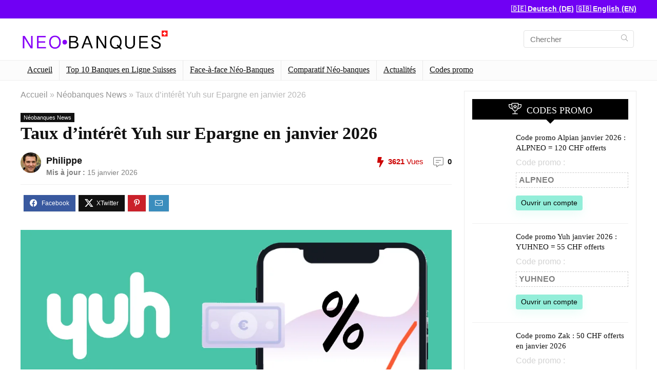

--- FILE ---
content_type: text/html; charset=UTF-8
request_url: https://neo-banques.ch/taux-interet-yuh-banque.htm
body_size: 33800
content:
<!DOCTYPE html><html lang="fr-CH"><head><script data-no-optimize="1">var litespeed_docref=sessionStorage.getItem("litespeed_docref");litespeed_docref&&(Object.defineProperty(document,"referrer",{get:function(){return litespeed_docref}}),sessionStorage.removeItem("litespeed_docref"));</script> <meta charset="UTF-8" /><meta name="viewport" content="width=device-width, initial-scale=1.0" /><link rel="profile" href="http://gmpg.org/xfn/11" /><link rel="pingback" href="https://neo-banques.ch/xmlrpc.php" /><link rel="alternate" hreflang="de-CH" href="https://neo-banques.ch/de/yuh-zinsen.htm" /><link rel="alternate" hreflang="en-CH" href="https://neo-banques.ch/en/yuh-interest-rate.htm" /><link rel="alternate" hreflang="x-default" href="https://neo-banques.ch/en/yuh-interest-rate.htm" /><meta name='robots' content='index, follow, max-image-preview:large, max-snippet:-1, max-video-preview:-1' /><meta property="og:locale" content="fr_CH" class="custom-seo-meta-tag" /><title>Taux d&#039;intérêt Yuh sur Epargne en janvier 2026</title><meta name="description" content="Yuh Banque a augmenté son taux d&#039;intérêt sur vos CHF EUR USD, profitez-en &gt;" /><link rel="canonical" href="https://neo-banques.ch/taux-interet-yuh-banque.htm" /><meta property="og:type" content="article" /><meta property="og:title" content="Taux d&#039;intérêt Yuh sur Epargne en janvier 2026" /><meta property="og:description" content="Yuh Banque a augmenté son taux d&#039;intérêt sur vos CHF EUR USD, profitez-en &gt;" /><meta property="og:url" content="https://neo-banques.ch/taux-interet-yuh-banque.htm" /><meta property="og:site_name" content="Neo-Banques.ch" /><meta property="article:published_time" content="2025-07-10T08:07:10+00:00" /><meta property="article:modified_time" content="2026-01-15T22:08:54+00:00" /><meta property="og:image" content="https://neo-banques.ch/wp-content/uploads/2024/04/taux-interet-yuh.png" /><meta property="og:image:width" content="1200" /><meta property="og:image:height" content="675" /><meta property="og:image:type" content="image/png" /><meta name="author" content="Philippe" /><meta name="twitter:card" content="summary_large_image" /><meta name="twitter:label1" content="Écrit par" /><meta name="twitter:data1" content="Philippe" /><meta name="twitter:label2" content="Durée de lecture estimée" /><meta name="twitter:data2" content="2 minutes" /> <script type="application/ld+json" class="yoast-schema-graph">{"@context":"https://schema.org","@graph":[{"@type":"Article","@id":"https://neo-banques.ch/taux-interet-yuh-banque.htm#article","isPartOf":{"@id":"https://neo-banques.ch/taux-interet-yuh-banque.htm"},"author":{"name":"Philippe","@id":"https://neo-banques.ch/#/schema/person/0ee95b68e6b93dae8ba08c8577ec0e57"},"headline":"Taux d&rsquo;intérêt Yuh sur Epargne en janvier 2026","datePublished":"2025-07-10T08:07:10+00:00","dateModified":"2026-01-15T22:08:54+00:00","mainEntityOfPage":{"@id":"https://neo-banques.ch/taux-interet-yuh-banque.htm"},"wordCount":361,"commentCount":0,"publisher":{"@id":"https://neo-banques.ch/#organization"},"image":{"@id":"https://neo-banques.ch/taux-interet-yuh-banque.htm#primaryimage"},"thumbnailUrl":"https://neo-banques.ch/wp-content/uploads/2024/04/taux-interet-yuh.png","articleSection":["Néobanques News"],"inLanguage":"fr-CH","potentialAction":[{"@type":"CommentAction","name":"Comment","target":["https://neo-banques.ch/taux-interet-yuh-banque.htm#respond"]}]},{"@type":"WebPage","@id":"https://neo-banques.ch/taux-interet-yuh-banque.htm","url":"https://neo-banques.ch/taux-interet-yuh-banque.htm","name":"Taux d'intérêt Yuh sur Epargne en janvier 2026","isPartOf":{"@id":"https://neo-banques.ch/#website"},"primaryImageOfPage":{"@id":"https://neo-banques.ch/taux-interet-yuh-banque.htm#primaryimage"},"image":{"@id":"https://neo-banques.ch/taux-interet-yuh-banque.htm#primaryimage"},"thumbnailUrl":"https://neo-banques.ch/wp-content/uploads/2024/04/taux-interet-yuh.png","datePublished":"2025-07-10T08:07:10+00:00","dateModified":"2026-01-15T22:08:54+00:00","description":"Yuh Banque a augmenté son taux d'intérêt sur vos CHF EUR USD, profitez-en >","breadcrumb":{"@id":"https://neo-banques.ch/taux-interet-yuh-banque.htm#breadcrumb"},"inLanguage":"fr-CH","potentialAction":[{"@type":"ReadAction","target":["https://neo-banques.ch/taux-interet-yuh-banque.htm"]}]},{"@type":"ImageObject","inLanguage":"fr-CH","@id":"https://neo-banques.ch/taux-interet-yuh-banque.htm#primaryimage","url":"https://neo-banques.ch/wp-content/uploads/2024/04/taux-interet-yuh.png","contentUrl":"https://neo-banques.ch/wp-content/uploads/2024/04/taux-interet-yuh.png","width":1200,"height":675,"caption":"Taux Intéret Yuh Banque"},{"@type":"BreadcrumbList","@id":"https://neo-banques.ch/taux-interet-yuh-banque.htm#breadcrumb","itemListElement":[{"@type":"ListItem","position":1,"name":"Accueil","item":"https://neo-banques.ch/"},{"@type":"ListItem","position":2,"name":"Taux d&rsquo;intérêt Yuh sur Epargne en Juillet 2025"}]},{"@type":"WebSite","@id":"https://neo-banques.ch/#website","url":"https://neo-banques.ch/","name":"Neo-Banques.ch","description":"Avis, tests et comparatifs de Alpian, Yuh, Neon, Zak, N26, Revolut Suisse","publisher":{"@id":"https://neo-banques.ch/#organization"},"potentialAction":[{"@type":"SearchAction","target":{"@type":"EntryPoint","urlTemplate":"https://neo-banques.ch/?s={search_term_string}"},"query-input":{"@type":"PropertyValueSpecification","valueRequired":true,"valueName":"search_term_string"}}],"inLanguage":"fr-CH"},{"@type":"Organization","@id":"https://neo-banques.ch/#organization","name":"Néo-banques.ch","url":"https://neo-banques.ch/","logo":{"@type":"ImageObject","inLanguage":"fr-CH","@id":"https://neo-banques.ch/#/schema/logo/image/","url":"https://neo-banques.ch/wp-content/uploads/2020/07/logo-neobanques-ch.png","contentUrl":"https://neo-banques.ch/wp-content/uploads/2020/07/logo-neobanques-ch.png","width":500,"height":70,"caption":"Néo-banques.ch"},"image":{"@id":"https://neo-banques.ch/#/schema/logo/image/"}},{"@type":"Person","@id":"https://neo-banques.ch/#/schema/person/0ee95b68e6b93dae8ba08c8577ec0e57","name":"Philippe","image":{"@type":"ImageObject","inLanguage":"fr-CH","@id":"https://neo-banques.ch/#/schema/person/image/","url":"https://neo-banques.ch/wp-content/litespeed/avatar/6e3b1355ca5614541a03ee4cca855639.jpg?ver=1768944474","contentUrl":"https://neo-banques.ch/wp-content/litespeed/avatar/6e3b1355ca5614541a03ee4cca855639.jpg?ver=1768944474","caption":"Philippe"},"sameAs":["http://neo-banques.ch"],"url":"https://neo-banques.ch/author/philippe"}]}</script> <meta property="og:updated_time" content="2026-01-15T22:08:54+00:00" /><link rel='dns-prefetch' href='//fonts.googleapis.com' /><style id="litespeed-ccss">article,.post{font-size:18px!important;line-height:28px}.post{font-size:18px!important}.rehub_offer_coupon{font-size:18px}.lineheight20{line-height:32px!important}.wpsm-one-half{border-radius:15px;background:#f8f8f8;padding:20px}.rehub_offer_coupon{font-size:18px!important}.header-top .top-social a{color:#fff!important;font-size:14px;font-weight:700}.rehub_offer_coupon span{font-size:large!important;font-weight:800!important}.rh_deal_block .deal-pic-wrapper{width:70px}.rh_deal_block .rh-deal-details{padding-left:15px!important;width:calc(100% - 70px)}.rh-deal-details .redemptionText{display:flex;flex-direction:column}.rh-deal-details .redemptionText span{margin-top:10px}.rh-deal-details .rh-flex-columns.rh-flex-nowrap{justify-content:start}.rh-deal-details .rh-flex-right-align{margin-left:0;padding-left:0!important}.rehub_offer_coupon span{font-size:large!important;font-weight:800!important}.redemptionText{font-size:16px!important}.wpsm-one-half{margin-bottom:25px!important}.rh-sslide-panel-wrap{position:fixed;width:400px;height:100%;top:0;background:#ecf0f1;z-index:1}.rh-sslide-panel-heading{position:fixed;width:400px;background:rgba(255,255,255,.96);box-shadow:0 1px 1px rgba(0,0,0,.08);z-index:2;top:-50px}.rh-sslide-panel-tabs{height:100%;overflow:auto}.from-right .rh-sslide-panel-wrap{right:0;transform:translate3d(100%,0,0)}.rh-sslide-panel:after{position:absolute;top:0;left:0;width:100%;height:100%;background:0 0;content:""}.rh-sslide-panel-inner{opacity:0;-webkit-backface-visibility:hidden;height:100%}@media only screen and (max-width:1170px){.rh-sslide-panel-wrap,.rh-sslide-panel-heading{width:340px}}#re-compare-bar-tabs ul{padding:0 20px 20px}.re-compare-destin.wpsm-button{font-size:20px!important;opacity:0;padding:15px 20px;display:block;font-weight:700;margin:20px;line-height:22px;text-align:center;border:none!important}.re-compare-destin.wpsm-button i{margin:0 8px}#re-compare-bar-tabs ul:after{content:"";display:block;clear:both}#re-compare-bar-tabs ul li{padding:10px 0;color:#707070;font-size:15px;line-height:15px;display:inline-block;margin:0 15px 15px 0}.wp-block-group{box-sizing:border-box}ul{box-sizing:border-box}:root{--wp--preset--font-size--normal:16px;--wp--preset--font-size--huge:42px}.screen-reader-text{border:0;clip:rect(1px,1px,1px,1px);clip-path:inset(50%);height:1px;margin:-1px;overflow:hidden;padding:0;position:absolute;width:1px;word-wrap:normal!important}:root{--wp--preset--aspect-ratio--square:1;--wp--preset--aspect-ratio--4-3:4/3;--wp--preset--aspect-ratio--3-4:3/4;--wp--preset--aspect-ratio--3-2:3/2;--wp--preset--aspect-ratio--2-3:2/3;--wp--preset--aspect-ratio--16-9:16/9;--wp--preset--aspect-ratio--9-16:9/16;--wp--preset--color--black:#000;--wp--preset--color--cyan-bluish-gray:#abb8c3;--wp--preset--color--white:#fff;--wp--preset--color--pale-pink:#f78da7;--wp--preset--color--vivid-red:#cf2e2e;--wp--preset--color--luminous-vivid-orange:#ff6900;--wp--preset--color--luminous-vivid-amber:#fcb900;--wp--preset--color--light-green-cyan:#7bdcb5;--wp--preset--color--vivid-green-cyan:#00d084;--wp--preset--color--pale-cyan-blue:#8ed1fc;--wp--preset--color--vivid-cyan-blue:#0693e3;--wp--preset--color--vivid-purple:#9b51e0;--wp--preset--color--main:var(--rehub-main-color);--wp--preset--color--secondary:var(--rehub-sec-color);--wp--preset--color--buttonmain:var(--rehub-main-btn-bg);--wp--preset--color--cyan-grey:#abb8c3;--wp--preset--color--orange-light:#fcb900;--wp--preset--color--red:#cf2e2e;--wp--preset--color--red-bright:#f04057;--wp--preset--color--vivid-green:#00d084;--wp--preset--color--orange:#ff6900;--wp--preset--color--blue:#0693e3;--wp--preset--gradient--vivid-cyan-blue-to-vivid-purple:linear-gradient(135deg,rgba(6,147,227,1) 0%,#9b51e0 100%);--wp--preset--gradient--light-green-cyan-to-vivid-green-cyan:linear-gradient(135deg,#7adcb4 0%,#00d082 100%);--wp--preset--gradient--luminous-vivid-amber-to-luminous-vivid-orange:linear-gradient(135deg,rgba(252,185,0,1) 0%,rgba(255,105,0,1) 100%);--wp--preset--gradient--luminous-vivid-orange-to-vivid-red:linear-gradient(135deg,rgba(255,105,0,1) 0%,#cf2e2e 100%);--wp--preset--gradient--very-light-gray-to-cyan-bluish-gray:linear-gradient(135deg,#eee 0%,#a9b8c3 100%);--wp--preset--gradient--cool-to-warm-spectrum:linear-gradient(135deg,#4aeadc 0%,#9778d1 20%,#cf2aba 40%,#ee2c82 60%,#fb6962 80%,#fef84c 100%);--wp--preset--gradient--blush-light-purple:linear-gradient(135deg,#ffceec 0%,#9896f0 100%);--wp--preset--gradient--blush-bordeaux:linear-gradient(135deg,#fecda5 0%,#fe2d2d 50%,#6b003e 100%);--wp--preset--gradient--luminous-dusk:linear-gradient(135deg,#ffcb70 0%,#c751c0 50%,#4158d0 100%);--wp--preset--gradient--pale-ocean:linear-gradient(135deg,#fff5cb 0%,#b6e3d4 50%,#33a7b5 100%);--wp--preset--gradient--electric-grass:linear-gradient(135deg,#caf880 0%,#71ce7e 100%);--wp--preset--gradient--midnight:linear-gradient(135deg,#020381 0%,#2874fc 100%);--wp--preset--font-size--small:13px;--wp--preset--font-size--medium:20px;--wp--preset--font-size--large:36px;--wp--preset--font-size--x-large:42px;--wp--preset--font-family--system-font:-apple-system,BlinkMacSystemFont,"Segoe UI",Roboto,Oxygen-Sans,Ubuntu,Cantarell,"Helvetica Neue",sans-serif;--wp--preset--font-family--rh-nav-font:var(--rehub-nav-font,-apple-system,BlinkMacSystemFont,"Segoe UI",Roboto,Oxygen-Sans,Ubuntu,Cantarell,"Helvetica Neue",sans-serif);--wp--preset--font-family--rh-head-font:var(--rehub-head-font,-apple-system,BlinkMacSystemFont,"Segoe UI",Roboto,Oxygen-Sans,Ubuntu,Cantarell,"Helvetica Neue",sans-serif);--wp--preset--font-family--rh-btn-font:var(--rehub-btn-font,-apple-system,BlinkMacSystemFont,"Segoe UI",Roboto,Oxygen-Sans,Ubuntu,Cantarell,"Helvetica Neue",sans-serif);--wp--preset--font-family--rh-body-font:var(--rehub-body-font,-apple-system,BlinkMacSystemFont,"Segoe UI",Roboto,Oxygen-Sans,Ubuntu,Cantarell,"Helvetica Neue",sans-serif);--wp--preset--font-family--inter:"Inter",sans-serif;--wp--preset--font-family--cardo:Cardo;--wp--preset--spacing--20:.44rem;--wp--preset--spacing--30:.67rem;--wp--preset--spacing--40:1rem;--wp--preset--spacing--50:1.5rem;--wp--preset--spacing--60:2.25rem;--wp--preset--spacing--70:3.38rem;--wp--preset--spacing--80:5.06rem;--wp--preset--shadow--natural:6px 6px 9px rgba(0,0,0,.2);--wp--preset--shadow--deep:12px 12px 50px rgba(0,0,0,.4);--wp--preset--shadow--sharp:6px 6px 0px rgba(0,0,0,.2);--wp--preset--shadow--outlined:6px 6px 0px -3px rgba(255,255,255,1),6px 6px rgba(0,0,0,1);--wp--preset--shadow--crisp:6px 6px 0px rgba(0,0,0,1)}:root{--wp--style--global--content-size:760px;--wp--style--global--wide-size:900px}body{padding-top:0;padding-right:0;padding-bottom:0;padding-left:0}h1{font-size:29px;line-height:34px;margin-top:10px;margin-bottom:31px}h4{font-size:18px;line-height:24px;margin-top:10px;margin-bottom:18px}h5{font-size:16px;line-height:20px;margin-top:10px;margin-bottom:15px}html,body,div,span,h1,h4,h5,p,a,img,strong,i,ul,li,form,label,article,aside,figure,header,nav{margin:0;padding:0;border:0;font-size:100%;font:inherit;vertical-align:baseline}article,aside,figure,header,nav{display:block}*{box-sizing:border-box}ul{list-style:none}body{background-color:#fff;color:#000;font-size:15px;font-family:Roboto,"Helvetica Neue",-apple-system,system-ui,BlinkMacSystemFont,"Segoe UI",Oxygen-Sans,sans-serif}button{outline:none}h3 a,h4 a,h5 a{color:#111;text-decoration:none}h1,h4,h5{font-weight:700;color:#111}h1{font-size:29px;line-height:34px;margin:10px 0 31px}h4{font-size:18px;line-height:24px;margin:10px 0 18px}h5{font-size:16px;line-height:20px;margin:10px 0 15px}article p,.post p{margin:0 0 31px}article strong,.post strong{font-weight:700}article,.post{font-size:16px;line-height:28px;color:#333}img{max-width:100%;height:auto;vertical-align:top;border:0}.screen-reader-text{border:0;clip:rect(1px,1px,1px,1px);clip-path:inset(50%);height:1px;margin:-1px;overflow:hidden;padding:0;position:absolute!important;width:1px;word-wrap:normal!important}.clearfix:before,.clearfix:after{content:"";display:table}.clearfix:after{clear:both}.clearbox{clear:both}span.comm_count_meta:before,span.postview_meta:before,.widget.top_offers .title:before,.postNavigation .postnavprev:before,.icon-search-onclick:before,.wpsm_score_box .priced_block .btn_offer_block:not(.rehub_offer_coupon):before{font-family:rhicons}#main_header{z-index:998}.responsive_nav_wrap{display:none;position:relative;width:100%}header .logo-section{padding:15px 0;overflow:visible}header .logo{max-width:450px;float:left;margin-right:15px;line-height:0}.header_six_style .head_search{max-width:215px}.icon-search-onclick:before{content:"\f002"}button.icon-search-onclick i{font-size:20px!important}button.icon-search-onclick:before{display:none}form.search-form{padding:0;border:none;position:relative;width:auto;display:flex;margin:0;max-width:100%}form.search-form input[type=text]{border:1px solid #e1e1e1;height:38px;background-color:#fff;padding:2px 45px 2px 12px}.litesearchstyle form.search-form input[type=text]{height:34px;padding:2px 37px 2px 12px}form.search-form [type=submit]{border:none;padding:0 16px;line-height:38px;height:38px;vertical-align:middle;position:absolute;top:0;right:0}.litesearchstyle form.search-form [type=submit]{background:none transparent!important;height:34px;color:#999!important;padding:0 12px;line-height:34px}.search-header-contents{width:100%;height:100%;position:fixed;left:0;top:0;right:0;bottom:0;opacity:0;visibility:hidden;z-index:9999999;text-align:center;margin:0 auto;background-color:rgba(0,0,0,.7)}.search-header-contents .search-form{max-width:1000px;margin:0 auto;width:100%;transform:translateY(-100%);opacity:0}.search-header-contents form.search-form input[type=text]{width:100%;height:74px;border:none;line-height:74px;font-size:25px;padding:5px 37px 5px 25px!important}.search-header-contents form.search-form [type=submit]{line-height:74px;height:74px;background:#fff!important;color:#333!important;padding:0 25px;font-size:25px}.rh-outer-wrap{transform-origin:center top}.head_search .search-form,.head_search form.search-form input[type=text]{width:100%;clear:both}.main-nav{background:#fcfcfc}.main-nav.white_style{border-top:1px solid #eee;border-bottom:1px solid #eee}.main-nav:after{content:'';display:table;clear:both}nav.top_menu{position:relative}nav.top_menu>ul{display:flex;margin:0}nav.top_menu ul li{position:relative}nav.top_menu>ul>li>a{font-weight:700;font-size:16px;line-height:19px;position:relative;color:#111;padding:8px 13px 11px;display:inline-block}nav.top_menu>ul>li{border-right:1px solid rgba(0,0,0,.08)}nav.top_menu>ul>li:last-child{border-right:none!important;box-shadow:none}#slide-menu-mobile{display:none}#mobpanelimg{max-height:100px;max-width:150px;width:auto;height:auto}.rh-sslide-panel{position:fixed;top:0;left:0;height:100%;width:100%;visibility:hidden;z-index:999999}.rh-close-btn,.rh-close-btn i{width:40px;height:40px;font-size:20px;line-height:40px}a.logo_image_mobile img{max-height:50px;max-width:160px;vertical-align:middle;height:auto;width:auto}#logo_mobile_wrapper,a.logo_image_mobile img{display:none}.dl-menuwrapper button{border:none;width:48px;height:53px;overflow:hidden;position:relative;outline:none;background:0 0}.dl-menuwrapper button i{color:#111;font-size:36px}.dl-menuwrapper button svg line{stroke:#111;stroke-width:2;stroke-dasharray:26;animation:svglineltr 1s linear}#mobile-menu-icons{padding-right:7px}@keyframes svglineltr{0%{stroke-dashoffset:26}100%{stroke-dashoffset:0}}.rh-container{margin:0 auto;border:none;background:none transparent;width:1200px;box-shadow:none;position:relative;clear:both;padding:0}.rh-content-wrap{padding-top:20px;padding-bottom:20px}.main-side{width:840px;float:left;position:relative}.main-side{min-height:70vh}.sidebar{width:336px;float:right;overflow:hidden}.wpsm-one-half{width:48%}.wpsm-one-half{position:relative;margin-right:4%;margin-bottom:5px;float:left}.wpsm-column-last,.wpsm-one-half:last-of-type{margin-right:0!important;clear:right}.wpsm-column-last:after{content:".";display:block;clear:both;visibility:hidden;line-height:0;height:0}.rhscrollthin{scrollbar-width:thin;scrollbar-color:transparent transparent}.rhscrollthin::-webkit-scrollbar{width:8px;height:8px}.rhscrollthin::-webkit-scrollbar-track{background-color:transparent;border-radius:20px}.rhscrollthin::-webkit-scrollbar-thumb{background-color:transparent;border-radius:20px;border:1px solid transparent}@media screen and (max-width:1279px) and (min-width:1141px){.rh-container{width:1080px}.main-side{width:755px}.sidebar{width:300px}nav.top_menu>ul>li>a{padding-left:12px;padding-right:12px}}@media (max-width:1140px){header .logo{max-width:250px}}@media (max-width:1140px) and (min-width:1024px){.rh-container{width:980px}.main-side{width:655px}.sidebar{width:300px}nav.top_menu>ul>li>a{font-size:14px;padding-left:8px;padding-right:8px}nav.top_menu>ul>li{border:none}}@media (max-width:1024px){.hideontablet{display:none!important}.responsive_nav_wrap{display:block}.tabletblockdisplay{display:block!important;width:100%!important;float:none!important;margin:0 0 10px;clear:both!important}nav.top_menu,.header_top_wrap{display:none}.float-panel-woo-btn{background:0 0!important}}@media (max-width:1023px) and (min-width:768px){.sidebar{border:none;clear:both;column-count:2;column-gap:20px}.sidebar .widget{margin:0 0 20px;clear:none;break-inside:avoid;transform:translateZ(0);column-width:350px}}@media (max-width:1023px){.sidebar{margin:30px auto 0 auto}.sidebar,.main-side{width:100%;float:none;display:block}.rh-container{width:100%;padding-left:15px;padding-right:15px}.header_wrap .rh-container{padding:0}#float-panel-woo-area .float-panel-woo-btn{margin:0;width:100%}#float-panel-woo-area .rh-container{padding:10px 15px}#float-panel-woo-area{bottom:0;top:auto;transform:translateY(100%);box-shadow:none}}@media (max-width:767px){.hideonmobile{display:none!important}article h1{font-size:28px;line-height:32px}}@media (max-width:567px){.wpsm-one-half{width:100%;float:none;margin-right:0;margin-bottom:20px}}@media (max-width:479px){.main-side{border:none;box-shadow:none;padding:0}body:not(.dark_body):not(.page-template-template-systempages){background:#fff!important}body:not(.dark_body) .rh-post-wrapper{background:0 0;padding:0;border:none;box-shadow:none}.showonsmobile{display:block!important}.hideonsmobile{display:none!important}}@media (min-width:768px){.search-header-contents{padding:30vh 30px 70vh}}.title_single_area h1{font-size:34px;line-height:34px;margin:0 0 20px;word-break:break-word}.notextshare .row_social_inpost span.fb:after,.notextshare .row_social_inpost span.tw:after{display:none}.re_title_inmodal{font-weight:400;font-size:25px;text-align:center;padding:5px 0 15px;position:relative}span.comm_count_meta:before,span.postview_meta:before{font-size:3px;line-height:12px;vertical-align:middle;padding-right:5px;content:"\f111";font-style:normal}span.postview_meta:before{content:"\f06e";font-size:12px}span.comm_count_meta:before{content:"\f4ad";font-size:12px}.post-meta-big a{color:#111;text-decoration:none}.post-meta-big span.postview_meta:before,.post-meta-big span.comm_count_meta:before{font-size:20px;padding-right:8px}.post-meta-big span.postview_meta{color:#c00}.post-meta-big span.postview_meta:before{content:"\f0e7"}.post-meta-big span.comm_count_meta:before{content:"\f4a6"}.post{margin-bottom:15px;counter-reset:wpsmtop;word-wrap:break-word}a.rh-cat-label-title{font-style:normal!important;background-color:#111;padding:3px 6px!important;color:#fff;font-size:11px!important;white-space:nowrap;text-decoration:none;display:inline-block;margin:0 5px 5px 0;line-height:12px!important}#topcontrol{transform-style:preserve-3d;backface-visibility:hidden;z-index:1008;background:rgba(0,0,0,.4);border-radius:5px 0 0 5px;position:fixed;bottom:125px;right:0;overflow:auto;font-size:16px;line-height:32px;height:32px;width:32px;color:#fff!important;text-align:center;opacity:0}img.lazyload{opacity:0;visibility:hidden}@media (max-width:767px){.row_social_inpost span:after{display:none}}.widget{margin-bottom:35px;clear:both;overflow:hidden}.widget .title{position:relative;border-bottom:1px solid #ddd;padding-bottom:15px;font-weight:400;font-size:17px;line-height:22px;color:#111;margin:0 0 22px}.widget .title:after{content:' ';width:75px;border-bottom:2px solid #111;display:block;position:absolute;bottom:-1px}.rh-deal-details h5{font-size:15px}p:empty{display:none}.alignright{float:right;margin-left:2em}.greycolor{color:grey}.blackcolor{color:#111}.lightgreycolor{color:#d3d3d3}.whitebg{background:#fff}.position-relative{position:relative}.rhhidden{display:none}.flowhidden{overflow:hidden}.inlinestyle{display:inline-block}.text-center{text-align:center}.text-right-align{text-align:right}.fontbold{font-weight:700}.fontnormal{font-weight:400!important}.fontitalic{font-style:italic}.lineheight25{line-height:25px}.lineheight20{line-height:20px}.lineheight15{line-height:15px}.rh_opacity_7{opacity:.7}.roundborder50p{border-radius:50%}.border-grey-bottom{border-bottom:1px solid rgba(206,206,206,.3)}.border-grey-dashed{border:1px dashed #ccc}.floatleft{float:left}.floatright{float:right}body .font90{font-size:90%}body .font95{font-size:95%}body .font80{font-size:80%}body .font110{font-size:110%}body .font120{font-size:120%}body .font130{font-size:130%}body .font15px{font-size:15px}.mr5{margin-right:5px!important}.mr10{margin-right:10px!important}.mr15{margin-right:15px!important}.mr20{margin-right:20px!important}.ml5{margin-left:5px!important}.ml15{margin-left:15px!important}.ml30{margin-left:30px!important}.mt10{margin-top:10px!important}.mt5{margin-top:5px!important}.mt15{margin-top:15px!important}.mt30{margin-top:30px!important}.mb0{margin-bottom:0!important}.mb5{margin-bottom:5px!important}.mb10{margin-bottom:10px!important}.mb15{margin-bottom:15px!important}.mb20{margin-bottom:20px!important}.mb25{margin-bottom:25px!important}.mt0{margin-top:0!important}.pr5{padding-right:5px!important}.pr15{padding-right:15px!important}.pr20{padding-right:20px!important}.pl5{padding-left:5px!important}.pl15{padding-left:15px!important}.pl20{padding-left:20px!important}.pt10{padding-top:10px!important}.pt5{padding-top:5px!important}.pt15{padding-top:15px!important}.pt30{padding-top:30px!important}.pb5{padding-bottom:5px!important}.pb10{padding-bottom:10px!important}.pb15{padding-bottom:15px!important}.pb20{padding-bottom:20px!important}.pb30{padding-bottom:30px!important}.padforbuttonsmall{padding:7px 10px!important;line-height:15px!important}.re-form-input{width:100%;padding:12px 10px!important;height:auto;font-size:15px;margin-bottom:5px;max-width:100%}.re-form-group>label{display:block;font-weight:700;font-size:14px;margin-bottom:7px}input[type=text],textarea,input[type=password]{box-sizing:border-box;outline:0;padding:9px 10px;color:#444;background:none #fff;border:1px solid #ccc;line-height:18px;font-weight:400;font-size:15px;line-height:18px;-webkit-appearance:none}select{padding:8px 10px;border-radius:0}.rh-float-panel{transform:translateY(-100%);opacity:0;visibility:hidden;position:fixed;left:0;top:0;z-index:100000;background:rgba(255,255,255,.97);box-shadow:0 0 20px rgb(187 187 187/36%);width:100%}.float-panel-woo-image img{max-height:50px;width:auto}.width-80{width:80px}.width-100p{width:100%}.width-80-calc{width:calc(100% - 80px)}.img-width-auto img{width:auto}.img-maxh-100 img{max-height:100px}.img-maxh-350 img{max-height:350px}nav.top_menu>ul:not(.off-canvas)>li>a:after{position:absolute;top:0;left:50%;content:"";height:3px;width:0}nav.top_menu>ul:not(.off-canvas)>li>a:after{top:-1px}.rh-circular-hover:before{content:"";position:absolute;top:-10px;left:-10px;width:calc(100% + 20px);height:calc(100% + 20px);background-color:rgba(0,0,0,.05);transform:scale(0);border-radius:100%;z-index:1}@media (max-width:479px){.img-mobs-maxh-250 img{max-height:250px}body .img-mobs-maxh-250{height:250px}}.rh-line-left{border-left:1px solid rgba(206,206,206,.3)}.abdposright{position:absolute;top:0;right:0;z-index:2}.abdfullwidth{position:absolute;top:0;right:0;bottom:0;left:0}.rh-hovered-scale{opacity:0;transform:scale(0)}.rh-shadow4{box-shadow:0 5px 23px rgba(188,207,219,.35);border-top:1px solid #f8f8f8}.favour_in_row{display:inline-block;margin:0 6px 6px 0}.priced_block{margin-bottom:15px}.priced_block .btn_offer_block,.wpsm-button.rehub_main_btn{font-weight:700;font-size:16px;line-height:17px;padding:.65em 1.1em;color:#fff!important;text-transform:uppercase;position:relative;text-align:center;border:none;text-decoration:none;display:inline-block}.wpsm-button.rehub_main_btn{font-weight:700;font-size:17px;line-height:17px;padding:10px 20px}.wpsm_score_box .priced_block .btn_offer_block{font-size:20px;line-height:20px;text-align:center;display:block;padding:14px 20px;width:100%;border-bottom:4px solid rgba(0,0,0,.2)!important;margin-bottom:12px}.wpsm_score_box .priced_block .btn_offer_block:not(.rehub_offer_coupon):before{margin:0 5px;content:"\e907"}.wpsm_score_box .rehub_offer_coupon{font-size:16px;width:200px;margin-bottom:10px}.not_masked_coupon:not(.expired_coupon){margin-right:15px}.brand_logo_small{color:#666;font-size:12px;line-height:16px}.rehub_offer_coupon{display:inline-block;vertical-align:top;padding:.65em 1.1em;border:1px dashed green;text-align:center;position:relative;font-size:13px;clear:both;line-height:18px;background-color:#e9ffdd;color:green}.rehub_offer_coupon span{width:100%;background:none transparent;border:none;text-align:center}.rehub_offer_coupon i.rhicon{position:absolute;top:50%;right:-12px;font-size:18px;line-height:18px;margin-top:-9px;color:#111}.social_icon .fb{background-color:#39599f}.social_icon .in{background-color:#3b8dbd}.social_icon .pn{background-color:#ca212a}.social_icon .tw{background-color:#111}.post_share{position:relative;margin:0 0 25px;clear:both}.top_share .post_share{margin:0 0 15px;overflow:hidden;padding-top:3px}.row_social_inpost span.share-link-image{box-shadow:0 1px 2px #e4e4e4;width:auto;min-width:30px;line-height:23px;margin:0 6px 6px 0;font-size:16px;padding:3px 12px}.row_social_inpost span i{font-size:15px;vertical-align:middle}.row_social_inpost span.fb:after{content:"Facebook";font-size:12px;text-decoration:none;margin-left:8px}.row_social_inpost span.tw:after{content:"XTwitter";font-size:12px;text-decoration:none;margin-left:8px}.share-link-image{color:#fff!important;display:inline-block;text-align:center;position:relative;width:32px;height:32px;margin-right:2px;font-size:20px;line-height:32px}.rh-flex-columns{display:flex;flex-wrap:wrap;justify-content:space-between;flex-direction:row}.rh-flex-center-align{align-items:center;display:flex;flex-direction:row}.rh-flex-right-align{margin-left:auto}.rh-flex-nowrap{flex-wrap:nowrap}.wpsm-button{display:inline-block;white-space:nowrap;text-align:center;outline:none;background:#aaa;text-decoration:none;border:1px solid #7e7e7e;color:#fff;font-weight:700;padding:4px 10px;line-height:.8em;text-decoration:none;white-space:normal;box-shadow:0 1px 2px rgba(0,0,0,.2);position:relative;font-size:15px;font-style:normal}.fa-rotate-180{transform:rotate(180deg)}.rhicon{font-family:'rhicons'!important;speak:never;font-style:normal;font-weight:400;font-variant:normal;text-transform:none;line-height:1;display:inline-block;-webkit-font-smoothing:antialiased;-moz-osx-font-smoothing:grayscale}.rhi-envelope:before{content:"\f0e0"}.rhi-chevron-up:before{content:"\f077"}.rhi-facebook:before{content:"\f09a"}.rhi-pinterest-p:before{content:"\f231"}.rhi-twitter:before{content:"\f099"}.rhi-arrow-circle-right:before{content:"\f0a9"}.rhi-times-circle:before{content:"\f057"}.rhi-search:before{content:"\f002"}.rhi-times:before{content:"\f00d"}.rhi-scissors:before{content:"\e922"}.head_search .re-aj-search-wrap{position:absolute;z-index:999999;right:0;top:100%;box-shadow:0 1px 5px rgba(0,0,0,.15)}.head_search .re-aj-search-wrap{width:100%;margin-top:10px;border-radius:4px;min-width:280px}.re-aj-search-wrap{max-height:340px;overflow-y:auto;max-width:1000px;margin:0 auto;opacity:0;transform:translate3d(0,-10px,0);backface-visibility:hidden;margin-top:2px;background-color:#fff}.postNavigation{position:fixed;bottom:0;margin-top:-47px;z-index:9999;height:100px}.postNavigation .postnavprev{display:inline-block;background:#dfdfdf;vertical-align:middle;position:relative;width:40px;height:100px;color:#fff}.postNavigation .postnavprev:before{position:absolute;font-size:28px;top:50%;margin-top:-14px;line-height:28px}.prevPostBox .postnavprev:before{content:"\f104";left:12px}.nextPostBox .postnavprev:before{content:"\f105";right:12px}.nextPostBox{right:0}.prevPostBox{left:0}.postNavigation .thumbnail{float:right;margin-left:5px;position:relative;width:70px;height:70px;text-align:center}.postNavigation.nextPostBox .thumbnail{float:left;margin-left:0;margin-right:5px}.postNavigation .headline{height:70px;overflow:hidden;position:relative;-webkit-font-smoothing:antialiased;font-size:14px;padding:0 8px}.postNavigation .headline span{font-size:10px;line-height:10px;text-transform:uppercase;letter-spacing:1px;display:block;margin-bottom:8px}.postNavigation .headline h4{margin:0}.postNavigation .inner-prevnext{position:absolute;top:0;height:100%;padding:15px;width:290px;background-color:#fff;color:#111!important}.postNavigation.nextPostBox .inner-prevnext{margin:0 0 0 40px;left:0}.postNavigation.prevPostBox .inner-prevnext{margin:0 40px 0 0;right:0}.breadcrumb{margin-bottom:20px;color:#999;font-size:12px;line-height:14px}.breadcrumb a{color:#666;text-decoration:none}form.search-form.product-search-form [type=submit]{position:static}form.search-form.product-search-form input[type=text]{padding-right:12px;padding-left:12px;border-right:none}@media (min-width:1025px){header .logo-section{padding:20px 0}}nav.top_menu>ul>li>a{font-weight:400}nav.top_menu>ul>li>a{font-family:"Poppins",trebuchet ms!important;font-weight:400;font-style:normal}:root{--rehub-nav-font:Poppins}h1,h4,h5,.widget .title,.re_title_inmodal{font-family:"Poppins",trebuchet ms;font-style:normal}h1,h4,h5{font-weight:700}:root{--rehub-head-font:Poppins}.sidebar,body{font-family:"Poppins",arial!important;font-weight:400;font-style:normal}:root{--rehub-body-font:Poppins}.post,.post p{font-size:18px;line-height:32px}.header_top_wrap{background:none repeat scroll 0 0 #7000f4!important}.header-top,.header_top_wrap{border:none!important}.header-top .top-social,.header-top .top-social a{color:#f4f4f4!important}.header-top .top-nav li{border:none!important}.widget .title:after{border-bottom:2px solid #7000f4}nav.top_menu>ul:not(.off-canvas)>li>a:after{background:#7000f4}@media (max-width:767px){.postNavigation .postnavprev{background:#7000f4}}a,.rehub-main-color{color:#7000f4}.widget.top_offers .title,form.search-form [type=submit]{background:#000!important;color:#fff!important;outline:0}.widget.top_offers .title:after{border-top-color:#000!important}form.search-form input[type=text]{border-radius:4px}form.search-form.product-search-form input[type=text]{border-radius:4px 0 0 4px}form.search-form [type=submit]{border-radius:0 4px 4px 0}.rehub_offer_coupon,input[type=text],textarea,input[type=password]{border-radius:4px}#rhSplashSearch form.search-form input[type=text],#rhSplashSearch form.search-form [type=submit]{border-radius:0!important}.priced_block .btn_offer_block,.rh-deal-compact-btn,.wpsm-button.rehub_main_btn{background:none #92eed9!important;color:#000!important;fill:#000!important;border:none!important;text-decoration:none!important;outline:0;box-shadow:-1px 6px 19px rgba(146,238,217,.2)!important;border-radius:4px!important}@media (max-width:767px){#float-panel-woo-area{border-top:1px solid #92eed9}}:root{--rehub-main-color:#7000f4;--rehub-sec-color:#000;--rehub-main-btn-bg:#92eed9;--rehub-link-color:#7000f4}@media (min-width:1400px){.rh-container{width:1330px}.sidebar{width:300px}.main-side:not(.full_width){width:1000px}}@media (min-width:1600px){.rh-container{width:1530px}.sidebar{width:300px}.main-side:not(.full_width){width:1200px}}.header-top{border-bottom:1px solid #eee;min-height:30px;overflow:visible}.header-top .top-nav li{float:left;font-size:12px;line-height:14px;position:relative;z-index:99999999}.header-top .top-nav>ul>li{padding-left:13px;border-left:1px solid #666;margin:0 13px 0 0}.header-top .top-nav ul{list-style:none}.header-top .top-nav li:first-child{margin-left:0;border-left:0;padding-left:0}.rh_post_layout_big_offer .title_single_area h1{font-size:26px;line-height:28px}.wpsm_score_box .priced_block .btn_offer_block{max-width:320px}.widget.top_offers{border:1px solid rgba(206,206,206,.4);padding:15px;background:#fff}.widget.top_offers .title{font-size:18px;margin-bottom:15px;text-transform:uppercase;border:none}.widget.top_offers .title:before{font-size:22px;color:#fff;padding-right:10px;content:"\f2eb"}.widget.top_offers .title{color:#fff;padding:7px;text-align:center;position:relative}.widget.top_offers .title:after{top:100%;left:50%;border:solid transparent;content:" ";height:0;width:0;position:absolute;border-width:8px;margin-left:-8px}.screen-reader-text{clip:rect(1px,1px,1px,1px);word-wrap:normal!important;border:0;clip-path:inset(50%);height:1px;margin:-1px;overflow:hidden;overflow-wrap:normal!important;padding:0;position:absolute!important;width:1px}#cancel-comment-reply-link{border-bottom:1px dotted #111;margin:0 10px;text-decoration:none;font-size:12px}.comment-respond textarea{width:100%;margin-bottom:20px;clear:both}form.search-form.product-search-form [type=submit]{position:static}</style><link rel="preload" data-asynced="1" data-optimized="2" as="style" onload="this.onload=null;this.rel='stylesheet'" href="https://neo-banques.ch/wp-content/litespeed/ucss/6e43de0f8b9032333c3d93e85c1a1ccd.css?ver=8c5c2" /><script data-optimized="1" type="litespeed/javascript" data-src="https://neo-banques.ch/wp-content/plugins/litespeed-cache/assets/js/css_async.min.js"></script> <style id='global-styles-inline-css' type='text/css'>:root{--wp--preset--aspect-ratio--square: 1;--wp--preset--aspect-ratio--4-3: 4/3;--wp--preset--aspect-ratio--3-4: 3/4;--wp--preset--aspect-ratio--3-2: 3/2;--wp--preset--aspect-ratio--2-3: 2/3;--wp--preset--aspect-ratio--16-9: 16/9;--wp--preset--aspect-ratio--9-16: 9/16;--wp--preset--color--black: #000000;--wp--preset--color--cyan-bluish-gray: #abb8c3;--wp--preset--color--white: #ffffff;--wp--preset--color--pale-pink: #f78da7;--wp--preset--color--vivid-red: #cf2e2e;--wp--preset--color--luminous-vivid-orange: #ff6900;--wp--preset--color--luminous-vivid-amber: #fcb900;--wp--preset--color--light-green-cyan: #7bdcb5;--wp--preset--color--vivid-green-cyan: #00d084;--wp--preset--color--pale-cyan-blue: #8ed1fc;--wp--preset--color--vivid-cyan-blue: #0693e3;--wp--preset--color--vivid-purple: #9b51e0;--wp--preset--color--main: var(--rehub-main-color);--wp--preset--color--secondary: var(--rehub-sec-color);--wp--preset--color--buttonmain: var(--rehub-main-btn-bg);--wp--preset--color--cyan-grey: #abb8c3;--wp--preset--color--orange-light: #fcb900;--wp--preset--color--red: #cf2e2e;--wp--preset--color--red-bright: #f04057;--wp--preset--color--vivid-green: #00d084;--wp--preset--color--orange: #ff6900;--wp--preset--color--blue: #0693e3;--wp--preset--gradient--vivid-cyan-blue-to-vivid-purple: linear-gradient(135deg,rgba(6,147,227,1) 0%,rgb(155,81,224) 100%);--wp--preset--gradient--light-green-cyan-to-vivid-green-cyan: linear-gradient(135deg,rgb(122,220,180) 0%,rgb(0,208,130) 100%);--wp--preset--gradient--luminous-vivid-amber-to-luminous-vivid-orange: linear-gradient(135deg,rgba(252,185,0,1) 0%,rgba(255,105,0,1) 100%);--wp--preset--gradient--luminous-vivid-orange-to-vivid-red: linear-gradient(135deg,rgba(255,105,0,1) 0%,rgb(207,46,46) 100%);--wp--preset--gradient--very-light-gray-to-cyan-bluish-gray: linear-gradient(135deg,rgb(238,238,238) 0%,rgb(169,184,195) 100%);--wp--preset--gradient--cool-to-warm-spectrum: linear-gradient(135deg,rgb(74,234,220) 0%,rgb(151,120,209) 20%,rgb(207,42,186) 40%,rgb(238,44,130) 60%,rgb(251,105,98) 80%,rgb(254,248,76) 100%);--wp--preset--gradient--blush-light-purple: linear-gradient(135deg,rgb(255,206,236) 0%,rgb(152,150,240) 100%);--wp--preset--gradient--blush-bordeaux: linear-gradient(135deg,rgb(254,205,165) 0%,rgb(254,45,45) 50%,rgb(107,0,62) 100%);--wp--preset--gradient--luminous-dusk: linear-gradient(135deg,rgb(255,203,112) 0%,rgb(199,81,192) 50%,rgb(65,88,208) 100%);--wp--preset--gradient--pale-ocean: linear-gradient(135deg,rgb(255,245,203) 0%,rgb(182,227,212) 50%,rgb(51,167,181) 100%);--wp--preset--gradient--electric-grass: linear-gradient(135deg,rgb(202,248,128) 0%,rgb(113,206,126) 100%);--wp--preset--gradient--midnight: linear-gradient(135deg,rgb(2,3,129) 0%,rgb(40,116,252) 100%);--wp--preset--font-size--small: 13px;--wp--preset--font-size--medium: 20px;--wp--preset--font-size--large: 36px;--wp--preset--font-size--x-large: 42px;--wp--preset--font-family--system-font: -apple-system,BlinkMacSystemFont,"Segoe UI",Roboto,Oxygen-Sans,Ubuntu,Cantarell,"Helvetica Neue",sans-serif;--wp--preset--font-family--rh-nav-font: var(--rehub-nav-font,-apple-system,BlinkMacSystemFont,"Segoe UI",Roboto,Oxygen-Sans,Ubuntu,Cantarell,"Helvetica Neue",sans-serif);--wp--preset--font-family--rh-head-font: var(--rehub-head-font,-apple-system,BlinkMacSystemFont,"Segoe UI",Roboto,Oxygen-Sans,Ubuntu,Cantarell,"Helvetica Neue",sans-serif);--wp--preset--font-family--rh-btn-font: var(--rehub-btn-font,-apple-system,BlinkMacSystemFont,"Segoe UI",Roboto,Oxygen-Sans,Ubuntu,Cantarell,"Helvetica Neue",sans-serif);--wp--preset--font-family--rh-body-font: var(--rehub-body-font,-apple-system,BlinkMacSystemFont,"Segoe UI",Roboto,Oxygen-Sans,Ubuntu,Cantarell,"Helvetica Neue",sans-serif);--wp--preset--spacing--20: 0.44rem;--wp--preset--spacing--30: 0.67rem;--wp--preset--spacing--40: 1rem;--wp--preset--spacing--50: 1.5rem;--wp--preset--spacing--60: 2.25rem;--wp--preset--spacing--70: 3.38rem;--wp--preset--spacing--80: 5.06rem;--wp--preset--shadow--natural: 6px 6px 9px rgba(0, 0, 0, 0.2);--wp--preset--shadow--deep: 12px 12px 50px rgba(0, 0, 0, 0.4);--wp--preset--shadow--sharp: 6px 6px 0px rgba(0, 0, 0, 0.2);--wp--preset--shadow--outlined: 6px 6px 0px -3px rgba(255, 255, 255, 1), 6px 6px rgba(0, 0, 0, 1);--wp--preset--shadow--crisp: 6px 6px 0px rgba(0, 0, 0, 1);}:root { --wp--style--global--content-size: 760px;--wp--style--global--wide-size: 900px; }:where(body) { margin: 0; }.wp-site-blocks > .alignleft { float: left; margin-right: 2em; }.wp-site-blocks > .alignright { float: right; margin-left: 2em; }.wp-site-blocks > .aligncenter { justify-content: center; margin-left: auto; margin-right: auto; }:where(.is-layout-flex){gap: 0.5em;}:where(.is-layout-grid){gap: 0.5em;}.is-layout-flow > .alignleft{float: left;margin-inline-start: 0;margin-inline-end: 2em;}.is-layout-flow > .alignright{float: right;margin-inline-start: 2em;margin-inline-end: 0;}.is-layout-flow > .aligncenter{margin-left: auto !important;margin-right: auto !important;}.is-layout-constrained > .alignleft{float: left;margin-inline-start: 0;margin-inline-end: 2em;}.is-layout-constrained > .alignright{float: right;margin-inline-start: 2em;margin-inline-end: 0;}.is-layout-constrained > .aligncenter{margin-left: auto !important;margin-right: auto !important;}.is-layout-constrained > :where(:not(.alignleft):not(.alignright):not(.alignfull)){max-width: var(--wp--style--global--content-size);margin-left: auto !important;margin-right: auto !important;}.is-layout-constrained > .alignwide{max-width: var(--wp--style--global--wide-size);}body .is-layout-flex{display: flex;}.is-layout-flex{flex-wrap: wrap;align-items: center;}.is-layout-flex > :is(*, div){margin: 0;}body .is-layout-grid{display: grid;}.is-layout-grid > :is(*, div){margin: 0;}body{padding-top: 0px;padding-right: 0px;padding-bottom: 0px;padding-left: 0px;}a:where(:not(.wp-element-button)){text-decoration: none;}h1{font-size: 29px;line-height: 34px;margin-top: 10px;margin-bottom: 31px;}h2{font-size: 25px;line-height: 31px;margin-top: 10px;margin-bottom: 31px;}h3{font-size: 20px;line-height: 28px;margin-top: 10px;margin-bottom: 25px;}h4{font-size: 18px;line-height: 24px;margin-top: 10px;margin-bottom: 18px;}h5{font-size: 16px;line-height: 20px;margin-top: 10px;margin-bottom: 15px;}h6{font-size: 14px;line-height: 20px;margin-top: 0px;margin-bottom: 10px;}:root :where(.wp-element-button, .wp-block-button__link){background-color: #32373c;border-width: 0;color: #fff;font-family: inherit;font-size: inherit;line-height: inherit;padding: calc(0.667em + 2px) calc(1.333em + 2px);text-decoration: none;}.has-black-color{color: var(--wp--preset--color--black) !important;}.has-cyan-bluish-gray-color{color: var(--wp--preset--color--cyan-bluish-gray) !important;}.has-white-color{color: var(--wp--preset--color--white) !important;}.has-pale-pink-color{color: var(--wp--preset--color--pale-pink) !important;}.has-vivid-red-color{color: var(--wp--preset--color--vivid-red) !important;}.has-luminous-vivid-orange-color{color: var(--wp--preset--color--luminous-vivid-orange) !important;}.has-luminous-vivid-amber-color{color: var(--wp--preset--color--luminous-vivid-amber) !important;}.has-light-green-cyan-color{color: var(--wp--preset--color--light-green-cyan) !important;}.has-vivid-green-cyan-color{color: var(--wp--preset--color--vivid-green-cyan) !important;}.has-pale-cyan-blue-color{color: var(--wp--preset--color--pale-cyan-blue) !important;}.has-vivid-cyan-blue-color{color: var(--wp--preset--color--vivid-cyan-blue) !important;}.has-vivid-purple-color{color: var(--wp--preset--color--vivid-purple) !important;}.has-main-color{color: var(--wp--preset--color--main) !important;}.has-secondary-color{color: var(--wp--preset--color--secondary) !important;}.has-buttonmain-color{color: var(--wp--preset--color--buttonmain) !important;}.has-cyan-grey-color{color: var(--wp--preset--color--cyan-grey) !important;}.has-orange-light-color{color: var(--wp--preset--color--orange-light) !important;}.has-red-color{color: var(--wp--preset--color--red) !important;}.has-red-bright-color{color: var(--wp--preset--color--red-bright) !important;}.has-vivid-green-color{color: var(--wp--preset--color--vivid-green) !important;}.has-orange-color{color: var(--wp--preset--color--orange) !important;}.has-blue-color{color: var(--wp--preset--color--blue) !important;}.has-black-background-color{background-color: var(--wp--preset--color--black) !important;}.has-cyan-bluish-gray-background-color{background-color: var(--wp--preset--color--cyan-bluish-gray) !important;}.has-white-background-color{background-color: var(--wp--preset--color--white) !important;}.has-pale-pink-background-color{background-color: var(--wp--preset--color--pale-pink) !important;}.has-vivid-red-background-color{background-color: var(--wp--preset--color--vivid-red) !important;}.has-luminous-vivid-orange-background-color{background-color: var(--wp--preset--color--luminous-vivid-orange) !important;}.has-luminous-vivid-amber-background-color{background-color: var(--wp--preset--color--luminous-vivid-amber) !important;}.has-light-green-cyan-background-color{background-color: var(--wp--preset--color--light-green-cyan) !important;}.has-vivid-green-cyan-background-color{background-color: var(--wp--preset--color--vivid-green-cyan) !important;}.has-pale-cyan-blue-background-color{background-color: var(--wp--preset--color--pale-cyan-blue) !important;}.has-vivid-cyan-blue-background-color{background-color: var(--wp--preset--color--vivid-cyan-blue) !important;}.has-vivid-purple-background-color{background-color: var(--wp--preset--color--vivid-purple) !important;}.has-main-background-color{background-color: var(--wp--preset--color--main) !important;}.has-secondary-background-color{background-color: var(--wp--preset--color--secondary) !important;}.has-buttonmain-background-color{background-color: var(--wp--preset--color--buttonmain) !important;}.has-cyan-grey-background-color{background-color: var(--wp--preset--color--cyan-grey) !important;}.has-orange-light-background-color{background-color: var(--wp--preset--color--orange-light) !important;}.has-red-background-color{background-color: var(--wp--preset--color--red) !important;}.has-red-bright-background-color{background-color: var(--wp--preset--color--red-bright) !important;}.has-vivid-green-background-color{background-color: var(--wp--preset--color--vivid-green) !important;}.has-orange-background-color{background-color: var(--wp--preset--color--orange) !important;}.has-blue-background-color{background-color: var(--wp--preset--color--blue) !important;}.has-black-border-color{border-color: var(--wp--preset--color--black) !important;}.has-cyan-bluish-gray-border-color{border-color: var(--wp--preset--color--cyan-bluish-gray) !important;}.has-white-border-color{border-color: var(--wp--preset--color--white) !important;}.has-pale-pink-border-color{border-color: var(--wp--preset--color--pale-pink) !important;}.has-vivid-red-border-color{border-color: var(--wp--preset--color--vivid-red) !important;}.has-luminous-vivid-orange-border-color{border-color: var(--wp--preset--color--luminous-vivid-orange) !important;}.has-luminous-vivid-amber-border-color{border-color: var(--wp--preset--color--luminous-vivid-amber) !important;}.has-light-green-cyan-border-color{border-color: var(--wp--preset--color--light-green-cyan) !important;}.has-vivid-green-cyan-border-color{border-color: var(--wp--preset--color--vivid-green-cyan) !important;}.has-pale-cyan-blue-border-color{border-color: var(--wp--preset--color--pale-cyan-blue) !important;}.has-vivid-cyan-blue-border-color{border-color: var(--wp--preset--color--vivid-cyan-blue) !important;}.has-vivid-purple-border-color{border-color: var(--wp--preset--color--vivid-purple) !important;}.has-main-border-color{border-color: var(--wp--preset--color--main) !important;}.has-secondary-border-color{border-color: var(--wp--preset--color--secondary) !important;}.has-buttonmain-border-color{border-color: var(--wp--preset--color--buttonmain) !important;}.has-cyan-grey-border-color{border-color: var(--wp--preset--color--cyan-grey) !important;}.has-orange-light-border-color{border-color: var(--wp--preset--color--orange-light) !important;}.has-red-border-color{border-color: var(--wp--preset--color--red) !important;}.has-red-bright-border-color{border-color: var(--wp--preset--color--red-bright) !important;}.has-vivid-green-border-color{border-color: var(--wp--preset--color--vivid-green) !important;}.has-orange-border-color{border-color: var(--wp--preset--color--orange) !important;}.has-blue-border-color{border-color: var(--wp--preset--color--blue) !important;}.has-vivid-cyan-blue-to-vivid-purple-gradient-background{background: var(--wp--preset--gradient--vivid-cyan-blue-to-vivid-purple) !important;}.has-light-green-cyan-to-vivid-green-cyan-gradient-background{background: var(--wp--preset--gradient--light-green-cyan-to-vivid-green-cyan) !important;}.has-luminous-vivid-amber-to-luminous-vivid-orange-gradient-background{background: var(--wp--preset--gradient--luminous-vivid-amber-to-luminous-vivid-orange) !important;}.has-luminous-vivid-orange-to-vivid-red-gradient-background{background: var(--wp--preset--gradient--luminous-vivid-orange-to-vivid-red) !important;}.has-very-light-gray-to-cyan-bluish-gray-gradient-background{background: var(--wp--preset--gradient--very-light-gray-to-cyan-bluish-gray) !important;}.has-cool-to-warm-spectrum-gradient-background{background: var(--wp--preset--gradient--cool-to-warm-spectrum) !important;}.has-blush-light-purple-gradient-background{background: var(--wp--preset--gradient--blush-light-purple) !important;}.has-blush-bordeaux-gradient-background{background: var(--wp--preset--gradient--blush-bordeaux) !important;}.has-luminous-dusk-gradient-background{background: var(--wp--preset--gradient--luminous-dusk) !important;}.has-pale-ocean-gradient-background{background: var(--wp--preset--gradient--pale-ocean) !important;}.has-electric-grass-gradient-background{background: var(--wp--preset--gradient--electric-grass) !important;}.has-midnight-gradient-background{background: var(--wp--preset--gradient--midnight) !important;}.has-small-font-size{font-size: var(--wp--preset--font-size--small) !important;}.has-medium-font-size{font-size: var(--wp--preset--font-size--medium) !important;}.has-large-font-size{font-size: var(--wp--preset--font-size--large) !important;}.has-x-large-font-size{font-size: var(--wp--preset--font-size--x-large) !important;}.has-system-font-font-family{font-family: var(--wp--preset--font-family--system-font) !important;}.has-rh-nav-font-font-family{font-family: var(--wp--preset--font-family--rh-nav-font) !important;}.has-rh-head-font-font-family{font-family: var(--wp--preset--font-family--rh-head-font) !important;}.has-rh-btn-font-font-family{font-family: var(--wp--preset--font-family--rh-btn-font) !important;}.has-rh-body-font-font-family{font-family: var(--wp--preset--font-family--rh-body-font) !important;}
:where(.wp-block-post-template.is-layout-flex){gap: 1.25em;}:where(.wp-block-post-template.is-layout-grid){gap: 1.25em;}
:where(.wp-block-columns.is-layout-flex){gap: 2em;}:where(.wp-block-columns.is-layout-grid){gap: 2em;}
:root :where(.wp-block-pullquote){font-size: 1.5em;line-height: 1.6;}
:root :where(.wp-block-post-title){margin-top: 4px;margin-right: 0;margin-bottom: 15px;margin-left: 0;}
:root :where(.wp-block-image){margin-top: 0px;margin-bottom: 31px;}
:root :where(.wp-block-media-text){margin-top: 0px;margin-bottom: 31px;}
:root :where(.wp-block-post-content){font-size: 16px;line-height: 28px;}</style><style id='woocommerce-inline-inline-css' type='text/css'>.woocommerce form .form-row .required { visibility: visible; }</style> <script type="litespeed/javascript" data-src="https://neo-banques.ch/wp-includes/js/jquery/jquery.min.js" id="jquery-core-js"></script> <script id="rehub-postview-js-extra" type="litespeed/javascript">var postviewvar={"rhpost_ajax_url":"https:\/\/neo-banques.ch\/wp-content\/plugins\/rehub-framework\/includes\/rehub_ajax.php","post_id":"6558"}</script> <script id="sib-front-js-js-extra" type="litespeed/javascript">var sibErrMsg={"invalidMail":"Veuillez entrer une adresse e-mail valide.","requiredField":"Veuillez compl\u00e9ter les champs obligatoires.","invalidDateFormat":"Veuillez entrer une date valide.","invalidSMSFormat":"Veuillez entrer une num\u00e9ro de t\u00e9l\u00e9phone valide."};var ajax_sib_front_object={"ajax_url":"https:\/\/neo-banques.ch\/wp-admin\/admin-ajax.php","ajax_nonce":"ef346a42ac","flag_url":"https:\/\/neo-banques.ch\/wp-content\/plugins\/mailin\/img\/flags\/"}</script> <link rel="EditURI" type="application/rsd+xml" title="RSD" href="https://neo-banques.ch/xmlrpc.php?rsd" /> <script type="litespeed/javascript">window.nudgify=window.nudgify||{};window.nudgify=Object.assign(window.nudgify,{"data":{"cart":{"amount":0,"currency":"CHF"}},"ajax":{"url":"https:\/\/neo-banques.ch\/wp-admin\/admin-ajax.php","nonce":"f52874c091","nonce_field":"nonce"}});(function($){if(!$)return;if(typeof $.noConflict==="function")$=$.noConflict();if(!typeof $.prototype.on==="function")return;$(document).on("show_variation",function(event,variant){if(!variant.is_in_stock)return;window.nudgify.product({id:variant.variation_id||null,stock:variant.max_qty||null,image:variant.image.thumb_src||null,})})})(window.jQuery||null);(function(w){var k="nudgify",n=w[k]||(w[k]={});n.uuid="2984b0f3-7cf8-49b2-8ef4-04cb176903e1";var d=document,s=d.createElement("script");s.src="https:\/\/pixel.nudgify.com\/pixel.js";s.async=1;s.charset="utf-8";d.getElementsByTagName("head")[0].appendChild(s)})(window)</script> <script type="litespeed/javascript" data-src="https://www.googletagmanager.com/gtag/js?id=G-D7JE0KVRRC"></script> <script type="litespeed/javascript">window.dataLayer=window.dataLayer||[];function gtag(){dataLayer.push(arguments)}
gtag('js',new Date());gtag('config','G-D7JE0KVRRC')</script> <link rel="preload" href="https://neo-banques.ch/wp-content/themes/rehub-theme/fonts/rhicons.woff2?3oibrk" as="font" type="font/woff2" crossorigin="crossorigin"><style type="text/css">@media (min-width:1025px){header .logo-section{padding:20px 0;}}nav.top_menu > ul > li > a{font-weight:normal;}.dl-menuwrapper li a,nav.top_menu > ul > li > a,#re_menu_near_logo li,#re_menu_near_logo li{font-family:"Poppins",trebuchet ms !important;font-weight:normal;font-style:normal;}:root{--rehub-nav-font:Poppins;}.rehub_feat_block div.offer_title,.rh_wrapper_video_playlist .rh_video_title_and_time .rh_video_title,.main_slider .flex-overlay h2,.related_articles ul li > a,h1,h2,h3,h4,h5,h6,.widget .title,.title h1,.title h5,.related_articles .related_title,#comments .title_comments,.commentlist .comment-author .fn,.commentlist .comment-author .fn a,.rate_bar_wrap .review-top .review-text span.review-header,.wpsm-numbox.wpsm-style6 span.num,.wpsm-numbox.wpsm-style5 span.num,.rehub-main-font,.logo .textlogo,.wp-block-quote.is-style-large,.comment-respond h3,.related_articles .related_title,.re_title_inmodal{font-family:"Poppins",trebuchet ms;font-style:normal;}.main_slider .flex-overlay h2,h1,h2,h3,h4,h5,h6,.title h1,.title h5,.comment-respond h3{font-weight:700;}:root{--rehub-head-font:Poppins;}.sidebar,.rehub-body-font,body{font-family:"Poppins",arial !important;font-weight:normal;font-style:normal;}:root{--rehub-body-font:Poppins;}.post,body .post-readopt .post-inner,body .post-readopt:not(.main-side),body .post-readopt .post,.post p{font-size:18px;line-height:32px;}.header_top_wrap{background:none repeat scroll 0 0 #7000f4!important;}.header-top,.header_top_wrap{border:none !important}.header_top_wrap .user-ava-intop:after,.header-top .top-nav > ul > li > a,.header-top a.cart-contents,.header_top_wrap .icon-search-onclick:before,.header-top .top-social,.header-top .top-social a{color:#f4f4f4 !important;}.header-top .top-nav li{border:none !important;}.left-sidebar-archive .main-side{float:right;}.left-sidebar-archive .sidebar{float:left} .widget .title:after{border-bottom:2px solid #7000f4;}.rehub-main-color-border,nav.top_menu > ul > li.vertical-menu.border-main-color .sub-menu,.rh-main-bg-hover:hover,.wp-block-quote,ul.def_btn_link_tabs li.active a,.wp-block-pullquote{border-color:#7000f4;}.wpsm_promobox.rehub_promobox{border-left-color:#7000f4!important;}.color_link{color:#7000f4 !important;}.featured_slider:hover .score,.top_chart_controls .controls:hover,article.post .wpsm_toplist_heading:before{border-color:#7000f4;}.btn_more:hover,.tw-pagination .current{border:1px solid #7000f4;color:#fff}.rehub_woo_review .rehub_woo_tabs_menu li.current{border-top:3px solid #7000f4;}.gallery-pics .gp-overlay{box-shadow:0 0 0 4px #7000f4 inset;}.post .rehub_woo_tabs_menu li.current,.woocommerce div.product .woocommerce-tabs ul.tabs li.active{border-top:2px solid #7000f4;}.rething_item a.cat{border-bottom-color:#7000f4}nav.top_menu ul li ul.sub-menu{border-bottom:2px solid #7000f4;}.widget.deal_daywoo,.elementor-widget-wpsm_woofeatured .deal_daywoo{border:3px solid #7000f4;padding:20px;background:#fff;}.deal_daywoo .wpsm-bar-bar{background-color:#7000f4 !important} #buddypress div.item-list-tabs ul li.selected a span,#buddypress div.item-list-tabs ul li.current a span,#buddypress div.item-list-tabs ul li a span,.user-profile-div .user-menu-tab > li.active > a,.user-profile-div .user-menu-tab > li.active > a:focus,.user-profile-div .user-menu-tab > li.active > a:hover,.news_in_thumb:hover a.rh-label-string,.news_out_thumb:hover a.rh-label-string,.col-feat-grid:hover a.rh-label-string,.carousel-style-deal .re_carousel .controls,.re_carousel .controls:hover,.openedprevnext .postNavigation .postnavprev,.postNavigation .postnavprev:hover,.top_chart_pagination a.selected,.flex-control-paging li a.flex-active,.flex-control-paging li a:hover,.btn_more:hover,body .tabs-menu li:hover,body .tabs-menu li.current,.featured_slider:hover .score,#bbp_user_edit_submit,.bbp-topic-pagination a,.bbp-topic-pagination a,.custom-checkbox label.checked:after,.slider_post .caption,ul.postpagination li.active a,ul.postpagination li:hover a,ul.postpagination li a:focus,.top_theme h5 strong,.re_carousel .text:after,#topcontrol:hover,.main_slider .flex-overlay:hover a.read-more,.rehub_chimp #mc_embed_signup input#mc-embedded-subscribe,#rank_1.rank_count,#toplistmenu > ul li:before,.rehub_chimp:before,.wpsm-members > strong:first-child,.r_catbox_btn,.wpcf7 .wpcf7-submit,.wpsm_pretty_hover li:hover,.wpsm_pretty_hover li.current,.rehub-main-color-bg,.togglegreedybtn:after,.rh-bg-hover-color:hover a.rh-label-string,.rh-main-bg-hover:hover,.rh_wrapper_video_playlist .rh_video_currently_playing,.rh_wrapper_video_playlist .rh_video_currently_playing.rh_click_video:hover,.rtmedia-list-item .rtmedia-album-media-count,.tw-pagination .current,.dokan-dashboard .dokan-dash-sidebar ul.dokan-dashboard-menu li.active,.dokan-dashboard .dokan-dash-sidebar ul.dokan-dashboard-menu li:hover,.dokan-dashboard .dokan-dash-sidebar ul.dokan-dashboard-menu li.dokan-common-links a:hover,#ywqa-submit-question,.woocommerce .widget_price_filter .ui-slider .ui-slider-range,.rh-hov-bor-line > a:after,nav.top_menu > ul:not(.off-canvas) > li > a:after,.rh-border-line:after,.wpsm-table.wpsm-table-main-color table tr th,.rh-hov-bg-main-slide:before,.rh-hov-bg-main-slidecol .col_item:before,.mvx-tablink.active::before{background:#7000f4;}@media (max-width:767px){.postNavigation .postnavprev{background:#7000f4;}}.rh-main-bg-hover:hover,.rh-main-bg-hover:hover .whitehovered,.user-profile-div .user-menu-tab > li.active > a{color:#fff !important} a,.carousel-style-deal .deal-item .priced_block .price_count ins,nav.top_menu ul li.menu-item-has-children ul li.menu-item-has-children > a:before,.top_chart_controls .controls:hover,.flexslider .fa-pulse,.footer-bottom .widget .f_menu li a:hover,.comment_form h3 a,.bbp-body li.bbp-forum-info > a:hover,.bbp-body li.bbp-topic-title > a:hover,#subscription-toggle a:before,#favorite-toggle a:before,.aff_offer_links .aff_name a,.rh-deal-price,.commentlist .comment-content small a,.related_articles .title_cat_related a,article em.emph,.campare_table table.one td strong.red,.sidebar .tabs-item .detail p a,.footer-bottom .widget .title span,footer p a,.welcome-frase strong,article.post .wpsm_toplist_heading:before,.post a.color_link,.categoriesbox:hover h3 a:after,.bbp-body li.bbp-forum-info > a,.bbp-body li.bbp-topic-title > a,.widget .title i,.woocommerce-MyAccount-navigation ul li.is-active a,.category-vendormenu li.current a,.deal_daywoo .title,.rehub-main-color,.wpsm_pretty_colored ul li.current a,.wpsm_pretty_colored ul li.current,.rh-heading-hover-color:hover h2 a,.rh-heading-hover-color:hover h3 a,.rh-heading-hover-color:hover h4 a,.rh-heading-hover-color:hover h5 a,.rh-heading-hover-color:hover h3,.rh-heading-hover-color:hover h2,.rh-heading-hover-color:hover h4,.rh-heading-hover-color:hover h5,.rh-heading-hover-color:hover .rh-heading-hover-item a,.rh-heading-icon:before,.widget_layered_nav ul li.chosen a:before,.wp-block-quote.is-style-large p,ul.page-numbers li span.current,ul.page-numbers li a:hover,ul.page-numbers li.active a,.page-link > span:not(.page-link-title),blockquote:not(.wp-block-quote) p,span.re_filtersort_btn:hover,span.active.re_filtersort_btn,.deal_daywoo .price,div.sortingloading:after{color:#7000f4;} .page-link > span:not(.page-link-title),.widget.widget_affegg_widget .title,.widget.top_offers .title,.widget.cegg_widget_products .title,header .header_first_style .search form.search-form [type="submit"],header .header_eight_style .search form.search-form [type="submit"],.filter_home_pick span.active,.filter_home_pick span:hover,.filter_product_pick span.active,.filter_product_pick span:hover,.rh_tab_links a.active,.rh_tab_links a:hover,.wcv-navigation ul.menu li.active,.wcv-navigation ul.menu li:hover a,form.search-form [type="submit"],.rehub-sec-color-bg,input#ywqa-submit-question,input#ywqa-send-answer,.woocommerce button.button.alt,.tabsajax span.active.re_filtersort_btn,.wpsm-table.wpsm-table-sec-color table tr th,.rh-slider-arrow,.rh-hov-bg-sec-slide:before,.rh-hov-bg-sec-slidecol .col_item:before{background:#000000 !important;color:#fff !important;outline:0}.widget.widget_affegg_widget .title:after,.widget.top_offers .title:after,.widget.cegg_widget_products .title:after{border-top-color:#000000 !important;}.page-link > span:not(.page-link-title){border:1px solid #000000;}.page-link > span:not(.page-link-title),.header_first_style .search form.search-form [type="submit"] i{color:#fff !important;}.rh_tab_links a.active,.rh_tab_links a:hover,.rehub-sec-color-border,nav.top_menu > ul > li.vertical-menu.border-sec-color > .sub-menu,body .rh-slider-thumbs-item--active{border-color:#000000}.rh_wrapper_video_playlist .rh_video_currently_playing,.rh_wrapper_video_playlist .rh_video_currently_playing.rh_click_video:hover{background-color:#000000;box-shadow:1200px 0 0 #000000 inset;}.rehub-sec-color{color:#000000} form.search-form input[type="text"]{border-radius:4px}.news .priced_block .price_count,.blog_string .priced_block .price_count,.main_slider .price_count{margin-right:5px}.right_aff .priced_block .btn_offer_block,.right_aff .priced_block .price_count{border-radius:0 !important}form.search-form.product-search-form input[type="text"]{border-radius:4px 0 0 4px;}form.search-form [type="submit"]{border-radius:0 4px 4px 0;}.rtl form.search-form.product-search-form input[type="text"]{border-radius:0 4px 4px 0;}.rtl form.search-form [type="submit"]{border-radius:4px 0 0 4px;}.price_count,.rehub_offer_coupon,#buddypress .dir-search input[type=text],.gmw-form-wrapper input[type=text],.gmw-form-wrapper select,#buddypress a.button,.btn_more,#main_header .wpsm-button,#rh-header-cover-image .wpsm-button,#wcvendor_image_bg .wpsm-button,input[type="text"],textarea,input[type="tel"],input[type="password"],input[type="email"],input[type="url"],input[type="number"],.def_btn,input[type="submit"],input[type="button"],input[type="reset"],.rh_offer_list .offer_thumb .deal_img_wrap,.grid_onsale,.rehub-main-smooth,.re_filter_instore span.re_filtersort_btn:hover,.re_filter_instore span.active.re_filtersort_btn,#buddypress .standard-form input[type=text],#buddypress .standard-form textarea,.blacklabelprice{border-radius:4px}.news-community,.woocommerce .products.grid_woo .product,.rehub_chimp #mc_embed_signup input.email,#mc_embed_signup input#mc-embedded-subscribe,.rh_offer_list,.woo-tax-logo,#buddypress div.item-list-tabs ul li a,#buddypress form#whats-new-form,#buddypress div#invite-list,#buddypress #send-reply div.message-box,.rehub-sec-smooth,.rate-bar-bar,.rate-bar,#wcfm-main-contentainer #wcfm-content,.wcfm_welcomebox_header{border-radius:5px}#rhSplashSearch form.search-form input[type="text"],#rhSplashSearch form.search-form [type="submit"]{border-radius:0 !important} .woocommerce .woo-button-area .masked_coupon,.woocommerce a.woo_loop_btn,.woocommerce .button.checkout,.woocommerce input.button.alt,.woocommerce a.add_to_cart_button:not(.flat-woo-btn),.woocommerce-page a.add_to_cart_button:not(.flat-woo-btn),.woocommerce .single_add_to_cart_button,.woocommerce div.product form.cart .button,.woocommerce .checkout-button.button,.priced_block .btn_offer_block,.priced_block .button,.rh-deal-compact-btn,input.mdf_button,#buddypress input[type="submit"],#buddypress input[type="button"],#buddypress input[type="reset"],#buddypress button.submit,.wpsm-button.rehub_main_btn,.wcv-grid a.button,input.gmw-submit,#ws-plugin--s2member-profile-submit,#rtmedia_create_new_album,input[type="submit"].dokan-btn-theme,a.dokan-btn-theme,.dokan-btn-theme,#wcfm_membership_container a.wcfm_submit_button,.woocommerce button.button,.rehub-main-btn-bg,.woocommerce #payment #place_order,.wc-block-grid__product-add-to-cart.wp-block-button .wp-block-button__link{background:none #92eed9 !important;color:#000000 !important;fill:#000000 !important;border:none !important;text-decoration:none !important;outline:0;box-shadow:-1px 6px 19px rgba(146,238,217,0.2) !important;border-radius:4px !important;}.rehub-main-btn-bg > a{color:#000000 !important;}.woocommerce a.woo_loop_btn:hover,.woocommerce .button.checkout:hover,.woocommerce input.button.alt:hover,.woocommerce a.add_to_cart_button:not(.flat-woo-btn):hover,.woocommerce-page a.add_to_cart_button:not(.flat-woo-btn):hover,.woocommerce a.single_add_to_cart_button:hover,.woocommerce-page a.single_add_to_cart_button:hover,.woocommerce div.product form.cart .button:hover,.woocommerce-page div.product form.cart .button:hover,.woocommerce .checkout-button.button:hover,.priced_block .btn_offer_block:hover,.wpsm-button.rehub_main_btn:hover,#buddypress input[type="submit"]:hover,#buddypress input[type="button"]:hover,#buddypress input[type="reset"]:hover,#buddypress button.submit:hover,.small_post .btn:hover,.ap-pro-form-field-wrapper input[type="submit"]:hover,.wcv-grid a.button:hover,#ws-plugin--s2member-profile-submit:hover,.rething_button .btn_more:hover,#wcfm_membership_container a.wcfm_submit_button:hover,.woocommerce #payment #place_order:hover,.woocommerce button.button:hover,.rehub-main-btn-bg:hover,.rehub-main-btn-bg:hover > a,.wc-block-grid__product-add-to-cart.wp-block-button .wp-block-button__link:hover{background:none #7000f4 !important;color:#f6f6f6 !important;border-color:transparent;box-shadow:-1px 6px 13px rgba(112,0,244,0.4) !important;}.rehub_offer_coupon:hover{border:1px dashed #7000f4;}.rehub_offer_coupon:hover i.far,.rehub_offer_coupon:hover i.fal,.rehub_offer_coupon:hover i.fas{color:#7000f4}.re_thing_btn .rehub_offer_coupon.not_masked_coupon:hover{color:#7000f4 !important}.woocommerce a.woo_loop_btn:active,.woocommerce .button.checkout:active,.woocommerce .button.alt:active,.woocommerce a.add_to_cart_button:not(.flat-woo-btn):active,.woocommerce-page a.add_to_cart_button:not(.flat-woo-btn):active,.woocommerce a.single_add_to_cart_button:active,.woocommerce-page a.single_add_to_cart_button:active,.woocommerce div.product form.cart .button:active,.woocommerce-page div.product form.cart .button:active,.woocommerce .checkout-button.button:active,.wpsm-button.rehub_main_btn:active,#buddypress input[type="submit"]:active,#buddypress input[type="button"]:active,#buddypress input[type="reset"]:active,#buddypress button.submit:active,.ap-pro-form-field-wrapper input[type="submit"]:active,.wcv-grid a.button:active,#ws-plugin--s2member-profile-submit:active,.woocommerce #payment #place_order:active,input[type="submit"].dokan-btn-theme:active,a.dokan-btn-theme:active,.dokan-btn-theme:active,.woocommerce button.button:active,.rehub-main-btn-bg:active,.wc-block-grid__product-add-to-cart.wp-block-button .wp-block-button__link:active{background:none #92eed9 !important;box-shadow:0 1px 0 #999 !important;top:2px;color:#f6f6f6 !important;}.rehub_btn_color,.rehub_chimp_flat #mc_embed_signup input#mc-embedded-subscribe{background-color:#92eed9;border:1px solid #92eed9;color:#000000;text-shadow:none}.rehub_btn_color:hover{color:#f6f6f6;background-color:#7000f4;border:1px solid #7000f4;}.rething_button .btn_more{border:1px solid #92eed9;color:#92eed9;}.rething_button .priced_block.block_btnblock .price_count{color:#92eed9;font-weight:normal;}.widget_merchant_list .buttons_col{background-color:#92eed9 !important;}.widget_merchant_list .buttons_col a{color:#000000 !important;}.rehub-svg-btn-fill svg{fill:#92eed9;}.rehub-svg-btn-stroke svg{stroke:#92eed9;}@media (max-width:767px){#float-panel-woo-area{border-top:1px solid #92eed9}}:root{--rehub-main-color:#7000f4;--rehub-sec-color:#000000;--rehub-main-btn-bg:#92eed9;--rehub-link-color:#7000f4;}.compare-full-thumbnails a{width:18%;}@media (min-width:1400px){nav.top_menu > ul > li.vertical-menu > ul > li.inner-700 > .sub-menu{min-width:850px;}.postimagetrend.two_column .wrap img{min-height:120px}.postimagetrend.two_column .wrap{height:120px}.rh-boxed-container .rh-outer-wrap{width:1380px}.rh-container,.content{width:1330px;}.calcposright{right:calc((100% - 1330px)/2);}.rtl .calcposright{left:calc((100% - 1330px)/2);right:auto;}.centered-container .vc_col-sm-12 > * > .wpb_wrapper,.vc_section > .vc_row,.wcfm-membership-wrapper,body .elementor-section.elementor-section-boxed > .elementor-container,.wp-block-cover__inner-container{max-width:1330px;}.sidebar,.side-twocol,.vc_row.vc_rehub_container > .vc_col-sm-4{width:300px}.vc_row.vc_rehub_container > .vc_col-sm-8,.main-side:not(.full_width),.main_slider.flexslider{width:1000px;}}@media (min-width:1600px){.rehub_chimp h3{font-size:20px}.rh-boxed-container .rh-outer-wrap{width:1580px}.rh-container,.content{width:1530px;}.calcposright{right:calc((100% - 1530px)/2);}.rtl .calcposright{left:calc((100% - 1530px)/2);right:auto;}.rh-container.wide_width_restricted{width:1330px;}.rh-container.wide_width_restricted .calcposright{right:calc((100% - 1330px)/2);}.rtl .rh-container.wide_width_restricted .calcposright{left:calc((100% - 1330px)/2);right:auto;}.centered-container .vc_col-sm-12 > * > .wpb_wrapper,.vc_section > .vc_row,.wcfm-membership-wrapper,body .elementor-section.elementor-section-boxed > .elementor-container,.wp-block-cover__inner-container{max-width:1530px;}.sidebar,.side-twocol,.vc_row.vc_rehub_container > .vc_col-sm-4{width:300px}.vc_row.vc_rehub_container > .vc_col-sm-8,.main-side:not(.full_width),.main_slider.flexslider{width:1200px;}}</style><noscript><style>.woocommerce-product-gallery{ opacity: 1 !important; }</style></noscript><meta name="generator" content="Elementor 3.34.2; features: additional_custom_breakpoints; settings: css_print_method-internal, google_font-enabled, font_display-auto"><style>.e-con.e-parent:nth-of-type(n+4):not(.e-lazyloaded):not(.e-no-lazyload),
				.e-con.e-parent:nth-of-type(n+4):not(.e-lazyloaded):not(.e-no-lazyload) * {
					background-image: none !important;
				}
				@media screen and (max-height: 1024px) {
					.e-con.e-parent:nth-of-type(n+3):not(.e-lazyloaded):not(.e-no-lazyload),
					.e-con.e-parent:nth-of-type(n+3):not(.e-lazyloaded):not(.e-no-lazyload) * {
						background-image: none !important;
					}
				}
				@media screen and (max-height: 640px) {
					.e-con.e-parent:nth-of-type(n+2):not(.e-lazyloaded):not(.e-no-lazyload),
					.e-con.e-parent:nth-of-type(n+2):not(.e-lazyloaded):not(.e-no-lazyload) * {
						background-image: none !important;
					}
				}</style><link rel="icon" href="https://neo-banques.ch/wp-content/uploads/2020/07/cropped-favicon-neobanques-32x32.png" sizes="32x32" /><link rel="icon" href="https://neo-banques.ch/wp-content/uploads/2020/07/cropped-favicon-neobanques-192x192.png" sizes="192x192" /><link rel="apple-touch-icon" href="https://neo-banques.ch/wp-content/uploads/2020/07/cropped-favicon-neobanques-180x180.png" /><meta name="msapplication-TileImage" content="https://neo-banques.ch/wp-content/uploads/2020/07/cropped-favicon-neobanques-270x270.png" /> <script type="application/ld+json" class="custom-schema-rating">{"@context":"https://schema.org","@type":"SoftwareApplication","name":"Taux d’intérêt Yuh sur Epargne en janvier 2026","operatingSystem":"Web","applicationCategory":"Banking","offers":{"@type":"Offer","name":"Neobank","price":"0","priceCurrency":"CHF","availability":"InStock"},"review":{"@type":"Review","author":{"@type":"Person","name":"Philippe Verbier"},"reviewRating":{"@type":"Rating","worstRating":"1","bestRating":"10","ratingValue":9.8}},"@id":"https://neo-banques.ch/taux-interet-yuh-banque.htm","inLanguage":"fr-CH"}</script> <style type="text/css">/* Multi-row tables */
    @media (max-width: 650px) {

        .mtr-table tbody,
        .mtr-table {
        	width: 100% !important;
            display: table !important;
        }

        .mtr-table tr,
        .mtr-table .mtr-th-tag,
        .mtr-table .mtr-td-tag {
        	display: block !important;
            clear: both !important;
            height: auto !important;
        }

        .mtr-table .mtr-td-tag,
        .mtr-table .mtr-th-tag {
        	text-align: right !important;
            width: auto !important;
            box-sizing: border-box !important;
            overflow: auto !important;
        }
    
            .mtr-table .mtr-cell-content {
            	text-align: right !important;
            }
            
        .mtr-table tbody,
        .mtr-table tr,
        .mtr-table {
        	border: none !important;
            padding: 0 !important;
        }

        .mtr-table .mtr-td-tag,
        .mtr-table .mtr-th-tag {
        	border: none;
        }

        .mtr-table tr:nth-child(even) .mtr-td-tag,
        .mtr-table tr:nth-child(even) .mtr-th-tag {
            border-bottom: 1px solid #dddddd !important;
            border-left: 1px solid #dddddd !important;
            border-right: 1px solid #dddddd !important;
            border-top: none !important;
        }

        .mtr-table tr:nth-child(odd) .mtr-td-tag,
        .mtr-table tr:nth-child(odd) .mtr-th-tag {
            border-bottom: 1px solid #bbbbbb !important;
            border-left: 1px solid #bbbbbb !important;
            border-right: 1px solid #bbbbbb !important;
            border-top: none !important;
        }

        .mtr-table tr:first-of-type td:first-of-type,
        .mtr-table tr:first-of-type th:first-of-type {
            border-top: 1px solid #bbbbbb !important;
        }

        .mtr-table.mtr-thead-td tr:nth-of-type(2) td:first-child,
        .mtr-table.mtr-thead-td tr:nth-of-type(2) th:first-child,
        .mtr-table.mtr-tr-th tr:nth-of-type(2) td:first-child,
        .mtr-table.mtr-tr-th tr:nth-of-type(2) th:first-child,
        .mtr-table.mtr-tr-td tr:nth-of-type(2) td:first-child,
        .mtr-table.mtr-tr-td tr:nth-of-type(2) th:first-child {
            border-top: 1px solid #dddddd !important;
        }
            .mtr-table tr:nth-child(even),
            .mtr-table tr:nth-child(even) .mtr-td-tag,
            .mtr-table tr:nth-child(even) .mtr-th-tag {
                background: #ffffff !important;
            }

            .mtr-table tr:nth-child(odd),
            .mtr-table tr:nth-child(odd) .mtr-td-tag,
            .mtr-table tr:nth-child(odd) .mtr-th-tag {
                background: #dddddd !important;
            }
        .mtr-table .mtr-td-tag,
        .mtr-table .mtr-td-tag:first-child,
        .mtr-table .mtr-th-tag,
        .mtr-table .mtr-th-tag:first-child {
            padding: 5px 10px !important;
        }
        
        .mtr-table td[data-mtr-content]:before,
        .mtr-table th[data-mtr-content]:before {
        	display: inline-block !important;
        	content: attr(data-mtr-content) !important;
        	float: left !important;
            text-align: left !important;
            white-space: pre-line !important;
        }
        
        .mtr-table thead,
        .mtr-table.mtr-tr-th tr:first-of-type,
        .mtr-table.mtr-tr-td tr:first-of-type,
        .mtr-table colgroup {
        	display: none !important;
        }
    
        .mtr-cell-content {
            max-width: 49% !important;
            display: inline-block !important;
        }
            
        .mtr-table td[data-mtr-content]:before,
        .mtr-table th[data-mtr-content]:before {
            max-width: 49% !important;
        }
            
    }
    
    /* Single-row tables */
    @media (max-width: 650px) {

        .mtr-one-row-table .mtr-td-tag,
        .mtr-one-row-table .mtr-th-tag {
            box-sizing: border-box !important;
        }

        .mtr-one-row-table colgroup {
        	display: none !important;
        }

    
        .mtr-one-row-table tbody,
        .mtr-one-row-table tr,
        .mtr-one-row-table {
        	border: none !important;
            padding: 0 !important;
            width: 100% !important;
            display: block;
        }

        .mtr-one-row-table .mtr-td-tag,
        .mtr-one-row-table .mtr-th-tag {
            border: none;
        }
        
        .mtr-one-row-table .mtr-td-tag,
        .mtr-one-row-table .mtr-th-tag {
        	display: block !important;
            width: 50% !important;
        }
        .mtr-one-row-table tr {
            display: flex !important;
            flex-wrap: wrap !important;
        }
        
            .mtr-one-row-table td:nth-child(4n+1),
            .mtr-one-row-table th:nth-child(4n+1),
            .mtr-one-row-table td:nth-child(4n+2),
            .mtr-one-row-table th:nth-child(4n+2) {
                background: #dddddd !important;
            }

            .mtr-one-row-table th:nth-child(2n+1),
            .mtr-one-row-table td:nth-child(2n+1) {
                border-right: 1px solid #bbbbbb !important;
                border-left: 1px solid #bbbbbb !important;
            }

            .mtr-one-row-table td:nth-child(2n+2),
            .mtr-one-row-table th:nth-child(2n+2) {
                border-right: 1px solid #bbbbbb !important;
            }

            /* last two */
            .mtr-one-row-table td:nth-last-child(-n+2),
            .mtr-one-row-table th:nth-last-child(-n+2) {
                border-bottom: 1px solid #bbbbbb !important;
            }
            
        .mtr-one-row-table .mtr-td-tag,
        .mtr-one-row-table .mtr-th-tag {
            border-top: 1px solid #bbbbbb !important;
            padding: 5px 10px !important;
        }
        
    }</style></head><body class="post-template-default single single-post postid-6558 single-format-standard wp-custom-logo wp-embed-responsive theme-rehub-theme woocommerce-no-js noinnerpadding elementor-default elementor-kit-4082"><div class="rh-outer-wrap"><div id="top_ankor"></div><header id="main_header" class="white_style width-100p position-relative"><div class="header_wrap"><div class="header_top_wrap white_style"><style scoped>.header-top { border-bottom: 1px solid #eee; min-height: 30px; overflow: visible;  }
              .header-top .top-nav a { color: #111111; }
              .header-top .top-nav li { float: left; font-size: 12px; line-height: 14px; position: relative;z-index: 99999999; }
              .header-top .top-nav > ul > li{padding-left: 13px; border-left: 1px solid #666666; margin: 0 13px 0 0;}
              .header-top .top-nav ul { list-style: none; }
              .header-top .top-nav a:hover { text-decoration: underline }
              .header-top .top-nav li:first-child { margin-left: 0px; border-left: 0px; padding-left: 0; }
              .top-nav ul.sub-menu{width: 160px;}
              .top-nav ul.sub-menu > li > a{padding: 10px;display: block;}
              .top-nav ul.sub-menu > li{float: none; display: block; margin: 0}
              .top-nav ul.sub-menu > li > a:hover{background-color: #f1f1f1; text-decoration: none;}
              .header_top_wrap .icon-in-header-small{float: right;font-size: 12px; line-height:12px;margin: 10px 7px 10px 7px}
              .header-top .top-nav > ul > li.menu-item-has-children > a:before{font-size: 12px}
              .header-top .top-nav > ul > li.menu-item-has-children > a:before { font-size: 14px; content: "\f107";margin: 0 0 0 7px; float: right; }
              .top-nav > ul > li.hovered ul.sub-menu{top: 22px}
              .top-nav > ul > li.hovered ul.sub-menu { opacity: 1; visibility: visible;transform: translateY(0); left: 0; top: 100% }
              .header_top_wrap.dark_style { background-color: #000; width: 100%; border-bottom: 1px solid #3c3c3c; color: #ccc }
              .header_top_wrap.dark_style .header-top a.cart-contents, .header_top_wrap.dark_style .icon-search-onclick:before {color: #ccc}
              .header_top_wrap.dark_style .header-top { border: none;}
              #main_header.dark_style .header-top{border-color: rgba(238, 238, 238, 0.22)}
              .header_top_wrap.dark_style .header-top .top-nav > ul > li > a { color: #b6b6b6 }</style><div class="rh-container"><div class="header-top clearfix rh-flex-center-align"><div class="top-nav"><ul class="menu"><li></li></ul></div><div class="rh-flex-right-align top-social"><div class="top_custom_content mt10 mb10 font80 lineheight15 flowhidden"><span class="ml5 mr5"><a href="https://neo-banques.ch/de/yuh-zinsen.htm" target="_self">🇩🇪  Deutsch (DE)</a></span><a href="https://neo-banques.ch/en/yuh-interest-rate.htm" target="_self">🇬🇧  English (EN)</a></span></div></div></div></div></div><div class="logo_section_wrap hideontablet"><div class="rh-container"><div class="logo-section rh-flex-center-align tabletblockdisplay header_six_style clearfix"><div class="logo">
<a href="https://neo-banques.ch" class="logo_image"><img data-lazyloaded="1" src="[data-uri]" data-src="https://neo-banques.ch/wp-content/uploads/2020/07/logo-neobanques-ch.png" alt="Neo-Banques.ch" height="40" width="290" /></a></div><div class="rh-flex-center-align rh-flex-right-align"><div class="position-relative head_search hideontablet mr5 ml5 litesearchstyle"><form  role="search" method="get" class="search-form" action="https://neo-banques.ch/">
<input type="text" name="s" placeholder="Chercher" class="re-ajax-search" autocomplete="off" data-posttype="product">
<input type="hidden" name="post_type" value="product" />  	<button type="submit" class="btnsearch hideonmobile" aria-label="Chercher"><i class="rhicon rhi-search"></i></button></form><div class="re-aj-search-wrap rhscrollthin"></div></div></div></div></div></div><div class="header_icons_menu search-form-inheader main-nav mob-logo-enabled rh-stickme white_style"><div class="rh-container"><nav class="top_menu"><ul id="menu-main-menu" class="menu"><li id="menu-item-4275" class="menu-item menu-item-type-post_type menu-item-object-page menu-item-home"><a href="https://neo-banques.ch/">Accueil</a></li><li id="menu-item-5170" class="menu-item menu-item-type-post_type menu-item-object-post"><a href="https://neo-banques.ch/banque-ligne-suisse.htm">Top 10 Banques en Ligne Suisses</a></li><li id="menu-item-6965" class="menu-item menu-item-type-post_type menu-item-object-page"><a href="https://neo-banques.ch/duels-neobanque">Face-à-face Néo-Banques</a></li><li id="menu-item-4350" class="menu-item menu-item-type-custom menu-item-object-custom"><a href="https://neo-banques.ch/comparatif?compareids=4989,4352,7359,4347">Comparatif Néo-banques</a></li><li id="menu-item-6850" class="menu-item menu-item-type-post_type menu-item-object-page"><a href="https://neo-banques.ch/actualites">Actualités</a></li><li id="menu-item-1410" class="menu-item menu-item-type-post_type menu-item-object-page"><a href="https://neo-banques.ch/codes-parrainage">Codes promo</a></li></ul></nav><div class="responsive_nav_wrap rh_mobile_menu"><div id="dl-menu" class="dl-menuwrapper rh-flex-center-align">
<button id="dl-trigger" class="dl-trigger" aria-label="Menu">
<svg viewBox="0 0 32 32" xmlns="http://www.w3.org/2000/svg">
<g>
<line stroke-linecap="round" id="rhlinemenu_1" y2="7" x2="29" y1="7" x1="3"/>
<line stroke-linecap="round" id="rhlinemenu_2" y2="16" x2="18" y1="16" x1="3"/>
<line stroke-linecap="round" id="rhlinemenu_3" y2="25" x2="26" y1="25" x1="3"/>
</g>
</svg>
</button><div id="mobile-menu-icons" class="rh-flex-center-align rh-flex-right-align">
<button class='icon-search-onclick' aria-label='Search'><i class='rhicon rhi-search'></i></button></div></div></div></div></div></div></header><div class="rh-container"><div class="rh-content-wrap clearfix"><div class="main-side single clearfix"><div class="rh-post-wrapper"><article class="post-inner post post-6558 type-post status-publish format-standard has-post-thumbnail hentry category-actu" id="post-6558"><div class="rh_post_layout_metabig"><div class="title_single_area mb15"><div class="breadcrumb font90 rh_opacity_7"><a href="https://neo-banques.ch/" >Accueil</a> &raquo; <span><a  href="https://neo-banques.ch/actu">Néobanques News</a></span> &raquo; <span class="current">Taux d&rsquo;intérêt Yuh sur Epargne en janvier 2026</span></div><div class="rh-cat-list-title"><a class="rh-cat-label-title rh-cat-242" href="https://neo-banques.ch/actu" title="Voir tous les articles dans Néobanques News">Néobanques News</a></div><h1>Taux d&rsquo;intérêt Yuh sur Epargne en janvier 2026</h1><div class="meta post-meta-big flowhidden mb15 pb15 greycolor border-grey-bottom"><div class="floatleft mr15 rtlml15">
<a href="https://neo-banques.ch/author/philippe" class="floatleft mr10 rtlml10">
<img data-lazyloaded="1" src="[data-uri]" alt='Philippe' data-src='https://neo-banques.ch/wp-content/litespeed/avatar/15c5199dd62135a6de7fbda793536861.jpg?ver=1768944475' data-srcset='https://neo-banques.ch/wp-content/litespeed/avatar/cdf03db7ad9b368c7daf805afa4ca00a.jpg?ver=1768944475 2x' class='avatar avatar-40 photo roundborder50p' height='40' width='40' decoding='async'/>						</a>
<span class="floatleft authortimemeta lineheight20 fontbold">
<a href="https://neo-banques.ch/author/philippe">
Philippe							</a><div class="date_time_post font80 fontnormal lineheight15">
<strong>Mis à jour :</strong>
<time datetime="2026-01-15T23:08:54+01:00" itemprop="dateModified">
15 janvier 2026								</time></div>
</span></div><div class="floatright ml15 postviewcomm font15px lineheight25 mt5">
<span class="postview_meta mr15 ml15"><strong>3621</strong> Vues</span>
<span class="comm_count_meta"><strong><a href="https://neo-banques.ch/taux-interet-yuh-banque.htm#respond" class="comm_meta" >0</a></strong></span></div></div><div class="clearfix"></div><div class="top_share"><div class="post_share"><div class="social_icon  row_social_inpost"><div class="favour_in_row favour_btn_red"></div><span data-href="https://www.facebook.com/sharer/sharer.php?u=https%3A%2F%2Fneo-banques.ch%2Ftaux-interet-yuh-banque.htm" class="fb share-link-image" data-service="facebook"><i class="rhicon rhi-facebook"></i></span><span data-href="https://twitter.com/share?url=https%3A%2F%2Fneo-banques.ch%2Ftaux-interet-yuh-banque.htm&text=Taux+d%E2%80%99int%C3%A9r%C3%AAt+Yuh+sur+Epargne+en+janvier+2026" class="tw share-link-image" data-service="twitter"><i class="rhicon rhi-twitter"></i></span><span data-href="https://pinterest.com/pin/create/button/?url=https%3A%2F%2Fneo-banques.ch%2Ftaux-interet-yuh-banque.htm&amp;media=https://neo-banques.ch/wp-content/uploads/2024/04/taux-interet-yuh.png&amp;description=Taux+d%26rsquo%3Bint%C3%A9r%C3%AAt+Yuh+sur+Epargne+en+janvier+2026" class="pn share-link-image" data-service="pinterest"><i class="rhicon rhi-pinterest-p"></i></span><span data-href="mailto:?subject=Taux+d%E2%80%99int%C3%A9r%C3%AAt+Yuh+sur+Epargne+en+janvier+2026&body=Check out: https%3A%2F%2Fneo-banques.ch%2Ftaux-interet-yuh-banque.htm - Neo-Banques.ch" class="in share-link-image" data-service="email"><i class="rhicon rhi-envelope"></i></span></div></div></div><div class="clearfix"></div></div></div><figure class="top_featured_image"><img data-lazyloaded="1" src="[data-uri]" fetchpriority="high" width="1200" height="675" data-src="https://neo-banques.ch/wp-content/uploads/2024/04/taux-interet-yuh.png.webp" class="attachment-full size-full wp-post-image" alt="Taux Intéret Yuh Banque" decoding="async" data-srcset="https://neo-banques.ch/wp-content/uploads/2024/04/taux-interet-yuh.png.webp 1200w, https://neo-banques.ch/wp-content/uploads/2024/04/taux-interet-yuh-292x164.png.webp 292w, https://neo-banques.ch/wp-content/uploads/2024/04/taux-interet-yuh-1024x576.png.webp 1024w, https://neo-banques.ch/wp-content/uploads/2024/04/taux-interet-yuh-768x432.png.webp 768w, https://neo-banques.ch/wp-content/uploads/2024/04/taux-interet-yuh-1536x864.png.webp 1536w, https://neo-banques.ch/wp-content/uploads/2024/04/taux-interet-yuh-2048x1152.png.webp 2048w, https://neo-banques.ch/wp-content/uploads/2024/04/taux-interet-yuh-320x180.png.webp 320w, https://neo-banques.ch/wp-content/uploads/2024/04/taux-interet-yuh-267x150.png.webp 267w, https://neo-banques.ch/wp-content/uploads/2024/04/taux-interet-yuh-100x56.png.webp 100w, https://neo-banques.ch/wp-content/uploads/2024/04/taux-interet-yuh-622x350.png.webp 622w, https://neo-banques.ch/wp-content/uploads/2024/04/taux-interet-yuh-788x443.png.webp 788w, https://neo-banques.ch/wp-content/uploads/2024/04/taux-interet-yuh-599x337.png.webp 599w" data-sizes="(max-width: 1200px) 100vw, 1200px" /></figure><p><strong>Depuis le 19 juin 2025,</strong> la Banque nationale suisse (BNS) a ramené son taux directeur à 0 % afin de prévenir une déflation éventuelle. En conséquence, Yuh a ajusté ses offres : il n’y a désormais plus aucun intérêt versé, même sur les avoirs placés dans la section « <a href="https://neo-banques.ch/compte-epargne-zak.htm">Épargner</a> » de l’app. Le taux est fixé à 0 % pour les projets d’épargne en CHF, EUR et USD.</p><h2>Combien est le taux d&rsquo;intérêt sur épargne de Yuh Banque</h2><p><strong>En janvier 2026</strong>, le taux d&rsquo;intérêt de <a href="https://neo-banques.ch/app/yuh-banque">Yuh Banque</a> est actuellement de<strong> 0%</strong></p><div class="mb30 wpsm_box info_type nonefloat_box" style="text-align:left; width:auto"><i></i><div><h3><img data-lazyloaded="1" src="[data-uri]" decoding="async" class="alignright wp-image-1945 size-thumbnail" data-src="https://neo-banques.ch/wp-content/uploads/2024/09/yuh-card-220.png.webp" alt="Code Promo Yuh" width="220" height="140" />Code Promo Yuh : YUHNEO</h3>
Vous n'avez pas encore de compte <a href="https://www.yuh.com/fr/download" target="_blank" rel="noopener"><strong>Yuh</strong></a> ? Profitez de notre code promo, le compte est <strong>gratuit</strong> ainsi que la carte !
<br/><br/>
Utilisez le code promo <strong><span class="wpsm-highlight wpsm-highlight-yellow">YUHNEO</span></strong>  avant le <strong>31 janvier 2026</strong> pour <strong>recevoir un bonus de 50 CHF en Trading Credits + 250 SWQ (5 CHF) gratuitement 🙌</strong>
<br/><br/>
<strong><a href="https://www.yuh.com/fr/download" target="_blank" rel="noopener">Je reçois 55 CHF avec Yuh ➡️</a></strong></div></div><h2>Comment s&rsquo;applique le taux d&rsquo;intérêt de Yuh Banque</h2><p>Depuis la baisse du taux directeur de la BNS à 0 %, <a href="https://neo-banques.ch/app/yuh-banque">Yuh Banque</a> n’offre <strong>plus aucun intérêt</strong> sur les avoirs, <strong>même dans la section « Épargner »</strong> de l’app. Que vous placiez vos CHF, EUR ou USD dans un projet d’épargne, <strong>le taux appliqué est de 0 %</strong>.</p><p>Les intérêts, lorsqu’ils existaient, étaient calculés au prorata sur 365 jours et versés en fin d’année. Ce mécanisme reste en place, mais n’a plus d’effet tant que le taux reste à 0 %.</p><h4>Ce qu’il faut retenir :</h4><ul><li><strong>Taux actuel :</strong> 0 % sur les CHF, EUR et USD, même dans « Épargner »</li><li><strong>Aucun plafond</strong> de rémunération… mais aussi <strong>aucun rendement</strong></li><li><strong>Aucune condition de montant minimum</strong>, mais cela n’apporte aucun avantage tant que le taux reste nul.</li></ul><h2>Est-ce que Yuh Banque propose le meilleur taux d&rsquo;intérêt ?</h2><p>Voici une comparaison des taux d&rsquo;épargne entre les <a href="https://neo-banques.ch/banque-ligne-suisse.htm">néo-banques suisses</a> en janvier 2026:</p><table id="tablepress-38" class="tablepress tablepress-id-38 mtr-table mtr-thead-th"><thead><tr class="row-1"><th class="column-1 mtr-th-tag" data-mtr-content="Néo-banque"><div class="mtr-cell-content">Néo-banque</div></th><th class="column-2 mtr-th-tag" data-mtr-content="Taux d'intérêt"><div class="mtr-cell-content">Taux d'intérêt</div></th><th class="column-3 mtr-th-tag" data-mtr-content="Limite de rémunération"><div class="mtr-cell-content">Limite de rémunération</div></th><th class="column-4 mtr-th-tag" data-mtr-content="Limite de retrait"><div class="mtr-cell-content">Limite de retrait</div></th></tr></thead><tbody class="row-striping row-hover"><tr class="row-2"><td class="column-1 mtr-td-tag" data-mtr-content="Néo-banque"><div class="mtr-cell-content"><a href="https://neo-banques.ch/app/alpian-banque">Alpian</a></div></td><td class="column-2 mtr-td-tag" data-mtr-content="Taux d'intérêt"><div class="mtr-cell-content">0,15%</div></td><td class="column-3 mtr-td-tag" data-mtr-content="Limite de rémunération"><div class="mtr-cell-content">Au delà de 125'000 CHF. 0,01 % en dessous.</div></td><td class="column-4 mtr-td-tag" data-mtr-content="Limite de retrait"><div class="mtr-cell-content">Aucune</div></td></tr><tr class="row-3"><td class="column-1 mtr-td-tag" data-mtr-content="Néo-banque"><div class="mtr-cell-content"><a href="https://neo-banques.ch/app/neon-free">Neon</a></div></td><td class="column-2 mtr-td-tag" data-mtr-content="Taux d'intérêt"><div class="mtr-cell-content">0,00 %</div></td><td class="column-3 mtr-td-tag" data-mtr-content="Limite de rémunération"><div class="mtr-cell-content">-</div></td><td class="column-4 mtr-td-tag" data-mtr-content="Limite de retrait"><div class="mtr-cell-content">Aucune</div></td></tr><tr class="row-4"><td class="column-1 mtr-td-tag" data-mtr-content="Néo-banque"><div class="mtr-cell-content">Yuh</div></td><td class="column-2 mtr-td-tag" data-mtr-content="Taux d'intérêt"><div class="mtr-cell-content">0,00 %</div></td><td class="column-3 mtr-td-tag" data-mtr-content="Limite de rémunération"><div class="mtr-cell-content">-</div></td><td class="column-4 mtr-td-tag" data-mtr-content="Limite de retrait"><div class="mtr-cell-content">Aucune</div></td></tr><tr class="row-5"><td class="column-1 mtr-td-tag" data-mtr-content="Néo-banque"><div class="mtr-cell-content"><a href="https://neo-banques.ch/app/zak-neobanque">Zak</a></div></td><td class="column-2 mtr-td-tag" data-mtr-content="Taux d'intérêt"><div class="mtr-cell-content">0,05 %</div></td><td class="column-3 mtr-td-tag" data-mtr-content="Limite de rémunération"><div class="mtr-cell-content">Jusqu’à 25'000 CHF</div></td><td class="column-4 mtr-td-tag" data-mtr-content="Limite de retrait"><div class="mtr-cell-content">Aucune</div></td></tr></tbody></table><h2>Pourquoi choisir Yuh pour votre épargne ?</h2><p>Yuh ne propose actuellement <strong>aucun rendement sur l’épargne</strong>, que ce soit en CHF, EUR ou USD. Toutefois, si vous privilégiez la <strong>simplicité d’utilisation</strong>, la <strong>gestion multi-devise</strong> et une application unique pour gérer vos finances et <a href="https://neo-banques.ch/app/alpian-investissement">investissements</a>, Yuh peut rester une option pratique. La section « Épargner » permet de structurer vos objectifs, même sans intérêts, tout en conservant une visibilité claire sur vos projets.</p></article><div class="clearfix"></div><div class="post_share"><div class="social_icon  row_social_inpost"><div class="favour_in_row favour_btn_red"></div><span data-href="https://www.facebook.com/sharer/sharer.php?u=https%3A%2F%2Fneo-banques.ch%2Ftaux-interet-yuh-banque.htm" class="fb share-link-image" data-service="facebook"><i class="rhicon rhi-facebook"></i></span><span data-href="https://twitter.com/share?url=https%3A%2F%2Fneo-banques.ch%2Ftaux-interet-yuh-banque.htm&text=Taux+d%E2%80%99int%C3%A9r%C3%AAt+Yuh+sur+Epargne+en+janvier+2026" class="tw share-link-image" data-service="twitter"><i class="rhicon rhi-twitter"></i></span><span data-href="https://pinterest.com/pin/create/button/?url=https%3A%2F%2Fneo-banques.ch%2Ftaux-interet-yuh-banque.htm&amp;media=https://neo-banques.ch/wp-content/uploads/2024/04/taux-interet-yuh.png&amp;description=Taux+d%26rsquo%3Bint%C3%A9r%C3%AAt+Yuh+sur+Epargne+en+janvier+2026" class="pn share-link-image" data-service="pinterest"><i class="rhicon rhi-pinterest-p"></i></span><span data-href="mailto:?subject=Taux+d%E2%80%99int%C3%A9r%C3%AAt+Yuh+sur+Epargne+en+janvier+2026&body=Check out: https%3A%2F%2Fneo-banques.ch%2Ftaux-interet-yuh-banque.htm - Neo-Banques.ch" class="in share-link-image" data-service="email"><i class="rhicon rhi-envelope"></i></span></div></div><div class="float-posts-nav" id="float-posts-nav"><div class="postNavigation prevPostBox"><div class="postnavprev"><div class="inner-prevnext"><div class="thumbnail">
<img loading="lazy" class="lazyload" data-skip-lazy="" data-src="https://neo-banques.ch/wp-content/uploads/thumbs_dir/zak-twint-qvsf8prj7wi7geca3jyda9lpzuupu5w52h0zqebwos.png" width="70" height="70" alt="Taux d&rsquo;intérêt Yuh sur Epargne en janvier 2026" src="https://neo-banques.ch/wp-content/themes/rehub-theme/images/default/noimage_70_70.png" /></div><div class="headline"><span>Précédent</span><h4><a href="https://neo-banques.ch/zak-twint-application.htm">Zak TWINT : Quelle app utiliser en [month] ?</a></h4></div></div></div></div><div class="postNavigation nextPostBox"><div class="postnavprev"><div class="inner-prevnext"><div class="thumbnail">
<img loading="lazy" class="lazyload" data-skip-lazy="" data-src="https://neo-banques.ch/wp-content/uploads/thumbs_dir/risque-de-change-ramhtghldywlyu1yv43ypx97iedd6a6j49rk1qmnuk.png" width="70" height="70" alt="Taux d&rsquo;intérêt Yuh sur Epargne en janvier 2026" src="https://neo-banques.ch/wp-content/themes/rehub-theme/images/default/noimage_70_70.png" /></div><div class="headline"><span>Suivant</span><h4><a href="https://neo-banques.ch/gerer-risque-change.htm">USD, EUR ou CHF ? Comment gérer le risque de change en tant qu’investisseur suisse en [year] ?</a></h4></div></div></div></div></div><div class="tags mb25"><p></p></div><div class="related_articles pt25 border-top mb0 clearfix"><div class="related_title rehub-main-font font120 fontbold mb35">
Articles similaires</div><div class="columned_grid_module rh-flex-eq-height col_wrap_fourth mb0" ><article class="col_item column_grid rh-heading-hover-color rh-bg-hover-color no-padding two_column_mobile"><div class="button_action abdposright pr5 pt5"><div class="floatleft mr5"></div></div><figure class="mb20 position-relative text-center">
<a href="https://neo-banques.ch/banque-privee-suisse.htm" class="">
<img loading="lazy" src="https://neo-banques.ch/wp-content/themes/rehub-theme/images/default/noimage_336_220.png" data-src="https://neo-banques.ch/wp-content/uploads/2025/03/banque-privee-suisse-336x220.png.webp" alt="Banque privée suisse" data-skip-lazy="" class="lazyload " width="336" height="220">                                    </a></figure><div class="content_constructor"><h2 class="mb15 mt0 font110 mobfont100 fontnormal lineheight20"><a href="https://neo-banques.ch/banque-privee-suisse.htm">Banques privées en Suisse &#8211; Guide complet 2026</a></h2><div class="rh-flex-center-align mb15 mobileblockdisplay"><div ></div></div></div></article><article class="col_item column_grid rh-heading-hover-color rh-bg-hover-color no-padding two_column_mobile"><div class="button_action abdposright pr5 pt5"><div class="floatleft mr5"></div></div><figure class="mb20 position-relative text-center">
<a href="https://neo-banques.ch/cartes-credit-suisse.htm" class="">
<img loading="lazy" src="https://neo-banques.ch/wp-content/themes/rehub-theme/images/default/noimage_336_220.png" data-src="https://neo-banques.ch/wp-content/uploads/2024/09/cartes-de-credits-suisse-comparaison-336x220.png.webp" alt="Cartes de credit suisse comparaison" data-skip-lazy="" class="lazyload " width="336" height="220">                                    </a></figure><div class="content_constructor"><h2 class="mb15 mt0 font110 mobfont100 fontnormal lineheight20"><a href="https://neo-banques.ch/cartes-credit-suisse.htm">Les Meilleures Cartes de Crédit en Suisse (2026) : Notre sélection</a></h2><div class="rh-flex-center-align mb15 mobileblockdisplay"><div ></div></div></div></article><article class="col_item column_grid rh-heading-hover-color rh-bg-hover-color no-padding two_column_mobile"><div class="button_action abdposright pr5 pt5"><div class="floatleft mr5"></div></div><figure class="mb20 position-relative text-center">
<a href="https://neo-banques.ch/investir-3a-retraite.htm" class="">
<img loading="lazy" src="https://neo-banques.ch/wp-content/themes/rehub-theme/images/default/noimage_336_220.png" data-src="https://neo-banques.ch/wp-content/uploads/2025/11/interview-alpian-336x220.png.webp" alt="Faut-il investir son capital 2A/3A à la retraite ?" data-skip-lazy="" class="lazyload " width="336" height="220">                                    </a></figure><div class="content_constructor"><h2 class="mb15 mt0 font110 mobfont100 fontnormal lineheight20"><a href="https://neo-banques.ch/investir-3a-retraite.htm">Faut-il investir son capital 2A/3A à la retraite ?</a></h2><div class="rh-flex-center-align mb15 mobileblockdisplay"><div ></div></div></div></article><article class="col_item column_grid rh-heading-hover-color rh-bg-hover-color no-padding two_column_mobile"><div class="button_action abdposright pr5 pt5"><div class="floatleft mr5"></div></div><figure class="mb20 position-relative text-center">
<a href="https://neo-banques.ch/pilier-3a-comparatif.htm" class="">
<img loading="lazy" src="https://neo-banques.ch/wp-content/themes/rehub-theme/images/default/noimage_336_220.png" data-src="https://neo-banques.ch/wp-content/uploads/2025/11/pilier-3a-comparatif-336x220.png.webp" alt="Meilleur Pilier 3a en Suisse : Comparatif 2026 Alpian vs Neon vs Yuh vs Zak" data-skip-lazy="" class="lazyload " width="336" height="220">                                    </a></figure><div class="content_constructor"><h2 class="mb15 mt0 font110 mobfont100 fontnormal lineheight20"><a href="https://neo-banques.ch/pilier-3a-comparatif.htm">Meilleur Pilier 3a en Suisse : Comparatif 2026 Alpian vs Neon vs Yuh vs Zak</a></h2><div class="rh-flex-center-align mb15 mobileblockdisplay"><div ></div></div></div></article></div></div><div id="comments" class="clearfix"><div class="post-comments"><div class='title_comments'>Nous serions ravis de connaître votre avis</div><div id="tab-1"><ol class="commentlist"></ol><div id='comments_pagination'></div></div><ol id="loadcomment-list" class="commentlist"></ol><div id="respond" class="comment-respond"><h3 id="reply-title" class="comment-reply-title">Laisser un commentaire <small><a rel="nofollow" id="cancel-comment-reply-link" href="/taux-interet-yuh-banque.htm#respond" style="display:none;">Annuler la réponse</a></small></h3><form action="https://neo-banques.ch/wp-comments-post.php" method="post" id="commentform" class="comment-form"><textarea id="comment" name="comment" cols="30" rows="10" aria-required="true" aria-label="comment"></textarea><div class="usr_re"><input id="author" type="text" value="" name="author" placeholder="Nom"></div><div class="email_re"><input id="email" type="text" value="" name="email" placeholder="E-mail"></div><div class="site_re end"><input id="url" type="text" value="" name="url" placeholder="Website"></div><div class="clearfix"></div><p class="comment-form-cookies-consent"><input id="wp-comment-cookies-consent" name="wp-comment-cookies-consent" type="checkbox" value="yes" /> <label for="wp-comment-cookies-consent">Enregistrer mon nom, mon e-mail et mon site dans le navigateur pour mon prochain commentaire.</label></p><p class="form-submit"><input name="submit" type="submit" id="submit" class="submit" value="Envoyer" /> <input type='hidden' name='comment_post_ID' value='6558' id='comment_post_ID' />
<input type='hidden' name='comment_parent' id='comment_parent' value='0' /></p><p style="display: none;"><input type="hidden" id="akismet_comment_nonce" name="akismet_comment_nonce" value="d1af8166a9" /></p><p style="display: none !important;" class="akismet-fields-container" data-prefix="ak_"><label>&#916;<textarea name="ak_hp_textarea" cols="45" rows="8" maxlength="100"></textarea></label><input type="hidden" id="ak_js_1" name="ak_js" value="53"/><script type="litespeed/javascript">document.getElementById("ak_js_1").setAttribute("value",(new Date()).getTime())</script></p></form></div></div></div></div></div><aside class="sidebar"><div id="rehub_top_offers-4" class="widget top_offers"><div class="title mb25">Codes promo</div><style scoped>.widget.top_offers, .widget.cegg_widget_products{border: 1px solid rgba(206,206,206,0.4); padding: 15px;  background: #fff}
              .widget.top_offers .title, .widget.cegg_widget_products .title{ font-size: 18px; margin-bottom: 15px; text-transform: uppercase; border:none;}
              .widget.top_offers .title:before, .widget.cegg_widget_products .title:before{ font-size: 22px; color: #fff; padding-right: 10px; content: "\f2eb";}
              .widget.top_offers.rh_latest_compare_widget .title:before{content: "\f643"}
              .widget.top_offers .title, .widget.cegg_widget_products .title{ color: #fff; padding: 7px; text-align: center; position: relative;}
              .widget.top_offers .title:after, .widget.cegg_widget_products .title:after {top: 100%;left: 50%;border: solid transparent;content: " ";height: 0;width: 0;position: absolute;pointer-events: none;border-width: 8px;margin-left: -8px;}</style><div class="rh_deal_block"><div class="deal_block_row flowhidden clearbox mb15 pb15 border-grey-bottom"><div class="deal-pic-wrapper width-80 floatleft text-center img-maxh-100">
<a href="https://neo-banques.ch/code-promo-alpian-banque.htm">
<img loading="lazy" src="https://neo-banques.ch/wp-content/themes/rehub-theme/images/default/noimage_100_70.png" data-src="https://neo-banques.ch/wp-content/uploads/2024/06/alpian-code-120-100x100.png.webp" alt="Code Promo Alpian 120 CHF" data-skip-lazy="" class="lazyload " width="100" height="100">	            	</a></div><div class="rh-deal-details width-80-calc pl15 rtlpr15 floatright"><div class="rh-deal-name mb10"><h5 class="mt0 mb10 fontnormal"><a href="https://neo-banques.ch/code-promo-alpian-banque.htm">Code promo Alpian janvier 2026 : ALPNEO = 120 CHF offerts</a></h5></div><div class="redemptionText flowhidden lightgreycolor font80 mb5 clearfix">Code promo :<span class="border-grey-dashed code floatright fontbold greycolor mb10 pb5 pl5 pr5 pt5 whitebg">ALPNEO</span></div><div class="rh-flex-columns rh-flex-nowrap"><div class="rh-deal-left"><div class="rh-deal-tag greycolor font80 fontitalic">
<span class="tag_post_store_meta"></span></div></div><div class="rh-deal-right rh-flex-right-align pl15"><div class="rh-deal-btn mb10 text-right-align">
<a href="https://onelink.to/download-alpian" class="re_track_btn rh-deal-compact-btn padforbuttonsmall fontnormal font95 lineheight15 text-center inlinestyle btn_offer_block" target="_blank" rel="nofollow">
Ouvrir un compte						                        						                    </a></div></div></div></div></div><div class="deal_block_row flowhidden clearbox mb15 pb15 border-grey-bottom"><div class="deal-pic-wrapper width-80 floatleft text-center img-maxh-100">
<a href="https://neo-banques.ch/code-promo-yuh.htm">
<img loading="lazy" src="https://neo-banques.ch/wp-content/themes/rehub-theme/images/default/noimage_100_70.png" data-src="https://neo-banques.ch/wp-content/uploads/2026/01/yuh-code-2026-100x100.png.webp" alt="Code promo Yuh YUHNEO 55 CHF" data-skip-lazy="" class="lazyload " width="100" height="100">	            	</a></div><div class="rh-deal-details width-80-calc pl15 rtlpr15 floatright"><div class="rh-deal-name mb10"><h5 class="mt0 mb10 fontnormal"><a href="https://neo-banques.ch/code-promo-yuh.htm">Code promo Yuh janvier 2026 : YUHNEO = 55 CHF offerts</a></h5></div><div class="redemptionText flowhidden lightgreycolor font80 mb5 clearfix">Code promo :<span class="border-grey-dashed code floatright fontbold greycolor mb10 pb5 pl5 pr5 pt5 whitebg">YUHNEO</span></div><div class="rh-flex-columns rh-flex-nowrap"><div class="rh-deal-left"><div class="rh-deal-tag greycolor font80 fontitalic">
<span class="tag_post_store_meta"></span></div></div><div class="rh-deal-right rh-flex-right-align pl15"><div class="rh-deal-btn mb10 text-right-align">
<a href="https://www.yuh.com/fr/download" class="re_track_btn rh-deal-compact-btn padforbuttonsmall fontnormal font95 lineheight15 text-center inlinestyle btn_offer_block" target="_blank" rel="nofollow">
Ouvrir un compte						                        						                    </a></div></div></div></div></div><div class="deal_block_row flowhidden clearbox mb15 pb15 border-grey-bottom"><div class="deal-pic-wrapper width-80 floatleft text-center img-maxh-100">
<a href="https://neo-banques.ch/code-promo-zak-banque.htm">
<img loading="lazy" src="https://neo-banques.ch/wp-content/themes/rehub-theme/images/default/noimage_100_70.png" data-src="https://neo-banques.ch/wp-content/uploads/2023/01/zak-code-100x100.png.webp" alt="Code promo Zak NEOZAK 50 CHF" data-skip-lazy="" class="lazyload " width="100" height="100">	            	</a></div><div class="rh-deal-details width-80-calc pl15 rtlpr15 floatright"><div class="rh-deal-name mb10"><h5 class="mt0 mb10 fontnormal"><a href="https://neo-banques.ch/code-promo-zak-banque.htm">Code promo Zak : 50 CHF offerts en janvier 2026</a></h5></div><div class="redemptionText flowhidden lightgreycolor font80 mb5 clearfix">Code promo :<span class="border-grey-dashed code floatright fontbold greycolor mb10 pb5 pl5 pr5 pt5 whitebg">NEOZAK</span></div><div class="rh-flex-columns rh-flex-nowrap"><div class="rh-deal-left"><div class="rh-deal-tag greycolor font80 fontitalic">
<span class="tag_post_store_meta"></span></div></div><div class="rh-deal-right rh-flex-right-align pl15"><div class="rh-deal-btn mb10 text-right-align">
<a href="https://www.cler.ch/fr/info/zak" class="re_track_btn rh-deal-compact-btn padforbuttonsmall fontnormal font95 lineheight15 text-center inlinestyle btn_offer_block" target="_blank" rel="nofollow">
Ouvrir un compte						                        						                    </a></div></div></div></div></div><div class="deal_block_row flowhidden clearbox mb15 pb15 border-grey-bottom"><div class="deal-pic-wrapper width-80 floatleft text-center img-maxh-100">
<a href="https://neo-banques.ch/code-promo-neon-banque.htm">
<img loading="lazy" src="https://neo-banques.ch/wp-content/themes/rehub-theme/images/default/noimage_100_70.png" data-src="https://neo-banques.ch/wp-content/uploads/2024/04/neon-code-100-100x100.png.webp" alt="Code Promo Neon 100 CHF" data-skip-lazy="" class="lazyload " width="100" height="100">	            	</a></div><div class="rh-deal-details width-80-calc pl15 rtlpr15 floatright"><div class="rh-deal-name mb10"><h5 class="mt0 mb10 fontnormal"><a href="https://neo-banques.ch/code-promo-neon-banque.htm">Code promo Neon &#8211; 100 CHF offerts en janvier 2026</a></h5></div><div class="redemptionText flowhidden lightgreycolor font80 mb5 clearfix">Code promo :<span class="border-grey-dashed code floatright fontbold greycolor mb10 pb5 pl5 pr5 pt5 whitebg">NEOTRADE</span></div><div class="rh-flex-columns rh-flex-nowrap"><div class="rh-deal-left"><div class="rh-deal-tag greycolor font80 fontitalic">
<span class="tag_post_store_meta"></span></div></div><div class="rh-deal-right rh-flex-right-align pl15"><div class="rh-deal-btn mb10 text-right-align">
<a href="https://onelink.to/neon" class="re_track_btn rh-deal-compact-btn padforbuttonsmall fontnormal font95 lineheight15 text-center inlinestyle btn_offer_block" target="_blank" rel="nofollow">
Ouvrir un compte						                        						                    </a></div></div></div></div></div></div></div><div id="css_posts_widget-2" class="widget posts_widget"><div class="title">Face-à-face Néo-banques</div><div class="color_sidebar "><div class="tabs-item clearfix"><div class="clearfix flowhidden mb15 pb15 border-grey-bottom"><figure class="">
<a href="https://neo-banques.ch/alpian-vs-revolut.htm">
<img loading="lazy" src="https://neo-banques.ch/wp-content/themes/rehub-theme/images/default/blank.gif" data-src="https://neo-banques.ch/wp-content/uploads/2024/11/alpian-vs-revolut-765x205.png.webp" alt="Alpian vs Revolut" data-skip-lazy="" class="lazyload " width="765" height="205">								</a></figure><div class="detail floatright width-100-calc pl15 rtlpr15"><h5 class="mt0 lineheight20 fontnormal font95">
<a href="https://neo-banques.ch/alpian-vs-revolut.htm">Alpian vs. Revolut &#8211; Quel compte choisir en janvier 2026</a></h5><div class="post-meta">
<span class="cat_link_meta"><a href="https://neo-banques.ch/difference" class="cat">Comparaison de Néo-Banques</a></span>
<span class="comm_count_meta"><a href="https://neo-banques.ch/alpian-vs-revolut.htm#comments" class="comm_meta" >1</a></span></div></div></div><div class="clearfix flowhidden mb15 pb15 border-grey-bottom"><figure class="">
<a href="https://neo-banques.ch/neon-vs-alpian.htm">
<img loading="lazy" src="https://neo-banques.ch/wp-content/themes/rehub-theme/images/default/blank.gif" data-src="https://neo-banques.ch/wp-content/uploads/2024/10/neon-vs-alpian-765x205.png.webp" alt="Neon vs Alpian" data-skip-lazy="" class="lazyload " width="765" height="205">								</a></figure><div class="detail floatright width-100-calc pl15 rtlpr15"><h5 class="mt0 lineheight20 fontnormal font95">
<a href="https://neo-banques.ch/neon-vs-alpian.htm">Neon vs Alpian &#8211; Quel compte choisir en janvier 2026</a></h5><div class="post-meta">
<span class="cat_link_meta"><a href="https://neo-banques.ch/difference" class="cat">Comparaison de Néo-Banques</a></span>
<span class="comm_count_meta"><a href="https://neo-banques.ch/neon-vs-alpian.htm#comments" class="comm_meta" >1</a></span></div></div></div><div class="clearfix flowhidden"><figure class="">
<a href="https://neo-banques.ch/yuh-vs-neon-vs-zak.htm">
<img loading="lazy" src="https://neo-banques.ch/wp-content/themes/rehub-theme/images/default/blank.gif" data-src="https://neo-banques.ch/wp-content/uploads/2024/09/yuh-vs-neon-zak-765x249.png.webp" alt="Yuh vs. Neon vs Zak  &#8211; Quelle est la meilleure néo-banque en janvier 2026  ?" data-skip-lazy="" class="lazyload " width="765" height="249">								</a></figure><div class="detail floatright width-100-calc pl15 rtlpr15"><h5 class="mt0 lineheight20 fontnormal font95">
<a href="https://neo-banques.ch/yuh-vs-neon-vs-zak.htm">Yuh vs. Neon vs Zak  &#8211; Quelle est la meilleure néo-banque en janvier 2026  ?</a></h5><div class="post-meta">
<span class="cat_link_meta"><a href="https://neo-banques.ch/difference" class="cat">Comparaison de Néo-Banques</a></span>
<span class="comm_count_meta"><a href="https://neo-banques.ch/yuh-vs-neon-vs-zak.htm#comments" class="comm_meta" >1</a></span></div></div></div></div></div></div><div id="css_posts_widget-3" class="widget posts_widget"><div class="title">Actualités Néo-banques</div><div class="color_sidebar "><div class="tabs-item clearfix"><div class="clearfix flowhidden mb15 pb15 border-grey-bottom"><figure class="">
<a href="https://neo-banques.ch/banque-privee-suisse.htm">
<img loading="lazy" src="https://neo-banques.ch/wp-content/themes/rehub-theme/images/default/blank.gif" data-src="https://neo-banques.ch/wp-content/uploads/2025/03/banque-privee-suisse-768x432.png.webp" alt="Banque privée suisse" data-skip-lazy="" class="lazyload " width="768" height="432">								</a></figure><div class="detail floatright width-100-calc pl15 rtlpr15"><h5 class="mt0 lineheight20 fontnormal font95">
<a href="https://neo-banques.ch/banque-privee-suisse.htm">Banques privées en Suisse &#8211; Guide complet 2026</a></h5><div class="post-meta">
<span class="cat_link_meta"><a href="https://neo-banques.ch/actu" class="cat">Néobanques News</a></span>
<span class="comm_count_meta"><a href="https://neo-banques.ch/banque-privee-suisse.htm#respond" class="comm_meta" >0</a></span></div></div></div><div class="clearfix flowhidden mb15 pb15 border-grey-bottom"><figure class="">
<a href="https://neo-banques.ch/cartes-credit-suisse.htm">
<img loading="lazy" src="https://neo-banques.ch/wp-content/themes/rehub-theme/images/default/blank.gif" data-src="https://neo-banques.ch/wp-content/uploads/2024/09/cartes-de-credits-suisse-comparaison-768x432.png.webp" alt="Cartes de credit suisse comparaison" data-skip-lazy="" class="lazyload " width="768" height="432">								</a></figure><div class="detail floatright width-100-calc pl15 rtlpr15"><h5 class="mt0 lineheight20 fontnormal font95">
<a href="https://neo-banques.ch/cartes-credit-suisse.htm">Les Meilleures Cartes de Crédit en Suisse (2026) : Notre sélection</a></h5><div class="post-meta">
<span class="cat_link_meta"><a href="https://neo-banques.ch/actu" class="cat">Néobanques News</a></span>
<span class="comm_count_meta"><a href="https://neo-banques.ch/cartes-credit-suisse.htm#comments" class="comm_meta" >5</a></span></div></div></div><div class="clearfix flowhidden"><figure class="">
<a href="https://neo-banques.ch/investir-3a-retraite.htm">
<img loading="lazy" src="https://neo-banques.ch/wp-content/themes/rehub-theme/images/default/blank.gif" data-src="https://neo-banques.ch/wp-content/uploads/2025/11/interview-alpian-767x438.png.webp" alt="Faut-il investir son capital 2A/3A à la retraite ?" data-skip-lazy="" class="lazyload " width="767" height="438">								</a></figure><div class="detail floatright width-100-calc pl15 rtlpr15"><h5 class="mt0 lineheight20 fontnormal font95">
<a href="https://neo-banques.ch/investir-3a-retraite.htm">Faut-il investir son capital 2A/3A à la retraite ?</a></h5><div class="post-meta">
<span class="cat_link_meta"><a href="https://neo-banques.ch/actu" class="cat">Néobanques News</a></span>
<span class="comm_count_meta"><a href="https://neo-banques.ch/investir-3a-retraite.htm#respond" class="comm_meta" >0</a></span></div></div></div></div></div></div><div id="sib_subscribe_form-3" class="widget widget_sib_subscribe_form"><div class="title">Restez informé</div><form id="sib_signup_form_1" method="post" class="sib_signup_form"><div class="sib_loader" style="display:none;"><img data-lazyloaded="1" src="[data-uri]" width="20" height="20" data-src="https://neo-banques.ch/wp-includes/images/spinner.gif" alt="loader"></div>
<input type="hidden" name="sib_form_action" value="subscribe_form_submit">
<input type="hidden" name="sib_form_id" value="1">
<input type="hidden" name="sib_form_alert_notice" value="Veuillez entrer votre email">
<input type="hidden" name="sib_form_invalid_email_notice" value="Cet email est incorrect">
<input type="hidden" name="sib_security" value="ef346a42ac"><div class="sib_signup_box_inside_1"><div style="/*display:none*/" class="sib_msg_disp"></div><p>Soyez informé par email des nouveaux articles et codes promo.</p><p class="sib-email-area">
Votre email :
<input type="email" class="sib-email-area" name="email" required="required"> *</p><p>
<input type="submit" class="sib-default-btn" value="Je m'inscris"></p></div></form><style>form#sib_signup_form_1 p.sib-alert-message {
    padding: 6px 12px;
    margin-bottom: 20px;
    border: 1px solid transparent;
    border-radius: 4px;
    -webkit-box-sizing: border-box;
    -moz-box-sizing: border-box;
    box-sizing: border-box;
}
form#sib_signup_form_1 p.sib-alert-message-error {
    background-color: #f2dede;
    border-color: #ebccd1;
    color: #a94442;
}
form#sib_signup_form_1 p.sib-alert-message-success {
    background-color: #dff0d8;
    border-color: #d6e9c6;
    color: #3c763d;
}
form#sib_signup_form_1 p.sib-alert-message-warning {
    background-color: #fcf8e3;
    border-color: #faebcc;
    color: #8a6d3b;
}</style></div></aside></div></div><div class="footer-bottom dark_style"><style scoped>.footer-bottom.dark_style{background-color: #000000;}
              .footer-bottom.dark_style .footer_widget { color: #f5f5f5}
              .footer-bottom.dark_style .footer_widget .title, .footer-bottom.dark_style .footer_widget h2, .footer-bottom.dark_style .footer_widget a, .footer-bottom .footer_widget.dark_style ul li a{color: #f1f1f1;}
              .footer-bottom.dark_style .footer_widget .widget_categories ul li:before, .footer-bottom.dark_style .footer_widget .widget_archive ul li:before, .footer-bottom.dark_style .footer_widget .widget_nav_menu ul li:before{color:#fff;}</style><div class="rh-container clearfix"><div class="rh-flex-eq-height col_wrap_three mb0"><div class="footer_widget mobileblockdisplay pt25 col_item mb0"><div id="media_image-4" class="widget widget_media_image"><img data-lazyloaded="1" src="[data-uri]" loading="lazy" width="200" height="28" data-src="https://neo-banques.ch/wp-content/uploads/2020/07/logo-neobanques-white200-ch.png" class="image wp-image-4333  attachment-full size-full" alt="" style="max-width: 100%; height: auto;" decoding="async" data-srcset="https://neo-banques.ch/wp-content/uploads/2020/07/logo-neobanques-white200-ch.png 200w, https://neo-banques.ch/wp-content/uploads/2020/07/logo-neobanques-white200-ch-320x45.png 320w, https://neo-banques.ch/wp-content/uploads/2020/07/logo-neobanques-white200-ch-300x42.png 300w, https://neo-banques.ch/wp-content/uploads/2020/07/logo-neobanques-white200-ch-1024x143.png 1024w, https://neo-banques.ch/wp-content/uploads/2020/07/logo-neobanques-white200-ch-764x107.png 764w, https://neo-banques.ch/wp-content/uploads/2020/07/logo-neobanques-white200-ch-1536x215.png 1536w, https://neo-banques.ch/wp-content/uploads/2020/07/logo-neobanques-white200-ch-2048x287.png 2048w, https://neo-banques.ch/wp-content/uploads/2020/07/logo-neobanques-white200-ch-788x110.png 788w, https://neo-banques.ch/wp-content/uploads/2020/07/logo-neobanques-white200-ch-600x84.png 600w" data-sizes="(max-width: 200px) 100vw, 200px" /></div><div id="text-15" class="widget widget_text"><div class="textwidget"><p>Comparatif des Néobanques en Suisse : Avis, comparatifs, tarifs, codes promo.</p></div></div></div><div class="footer_widget mobileblockdisplay disablemobilepadding pt25 col_item mb0"><div id="css_posts_widget-4" class="widget posts_widget"><div class="title">Articles récents</div><div class="color_sidebar "><div class="tabs-item clearfix"><div class="clearfix flowhidden mb15 pb15 border-grey-bottom"><figure class="floatleft width-100 img-maxh-100 img-width-auto ">
<a href="https://neo-banques.ch/banque-privee-suisse.htm">
<img loading="lazy" src="https://neo-banques.ch/wp-content/themes/rehub-theme/images/default/blank.gif" data-src="https://neo-banques.ch/wp-content/uploads/2025/03/banque-privee-suisse-150x150.png.webp" alt="Banque privée suisse" data-skip-lazy="" class="lazyload " width="150" height="150">								</a></figure><div class="detail floatright width-100-calc pl15 rtlpr15"><h5 class="mt0 lineheight20 fontnormal font95">
<a href="https://neo-banques.ch/banque-privee-suisse.htm">Banques privées en Suisse &#8211; Guide complet 2026</a></h5><div class="post-meta">
<span class="cat_link_meta"><a href="https://neo-banques.ch/actu" class="cat">Néobanques News</a></span>
<span class="comm_count_meta"><a href="https://neo-banques.ch/banque-privee-suisse.htm#respond" class="comm_meta" >0</a></span></div></div></div><div class="clearfix flowhidden mb15 pb15 border-grey-bottom"><figure class="floatleft width-100 img-maxh-100 img-width-auto ">
<a href="https://neo-banques.ch/cartes-credit-suisse.htm">
<img loading="lazy" src="https://neo-banques.ch/wp-content/themes/rehub-theme/images/default/blank.gif" data-src="https://neo-banques.ch/wp-content/uploads/2024/09/cartes-de-credits-suisse-comparaison-150x150.png.webp" alt="Cartes de credit suisse comparaison" data-skip-lazy="" class="lazyload " width="150" height="150">								</a></figure><div class="detail floatright width-100-calc pl15 rtlpr15"><h5 class="mt0 lineheight20 fontnormal font95">
<a href="https://neo-banques.ch/cartes-credit-suisse.htm">Les Meilleures Cartes de Crédit en Suisse (2026) : Notre sélection</a></h5><div class="post-meta">
<span class="cat_link_meta"><a href="https://neo-banques.ch/actu" class="cat">Néobanques News</a></span>
<span class="comm_count_meta"><a href="https://neo-banques.ch/cartes-credit-suisse.htm#comments" class="comm_meta" >5</a></span></div></div></div><div class="clearfix flowhidden"><figure class="floatleft width-100 img-maxh-100 img-width-auto ">
<a href="https://neo-banques.ch/investir-3a-retraite.htm">
<img loading="lazy" src="https://neo-banques.ch/wp-content/themes/rehub-theme/images/default/blank.gif" data-src="https://neo-banques.ch/wp-content/uploads/2025/11/interview-alpian-150x150.png.webp" alt="Faut-il investir son capital 2A/3A à la retraite ?" data-skip-lazy="" class="lazyload " width="150" height="150">								</a></figure><div class="detail floatright width-100-calc pl15 rtlpr15"><h5 class="mt0 lineheight20 fontnormal font95">
<a href="https://neo-banques.ch/investir-3a-retraite.htm">Faut-il investir son capital 2A/3A à la retraite ?</a></h5><div class="post-meta">
<span class="cat_link_meta"><a href="https://neo-banques.ch/actu" class="cat">Néobanques News</a></span>
<span class="comm_count_meta"><a href="https://neo-banques.ch/investir-3a-retraite.htm#respond" class="comm_meta" >0</a></span></div></div></div></div></div></div></div><div class="footer_widget mobileblockdisplay pt25 col_item last mb0"><div id="css_posts_widget-5" class="widget last posts_widget"><div class="title">Codes promo</div><div class="color_sidebar "><div class="tabs-item clearfix"><div class="clearfix flowhidden mb15 pb15 border-grey-bottom"><figure class="floatleft width-100 img-maxh-100 img-width-auto ">
<a href="https://neo-banques.ch/code-promo-yuh.htm">
<img loading="lazy" src="https://neo-banques.ch/wp-content/themes/rehub-theme/images/default/blank.gif" data-src="https://neo-banques.ch/wp-content/uploads/2026/01/yuh-code-2026-150x150.png.webp" alt="Code promo Yuh YUHNEO 55 CHF" data-skip-lazy="" class="lazyload " width="150" height="150">								</a></figure><div class="detail floatright width-100-calc pl15 rtlpr15"><h5 class="mt0 lineheight20 fontnormal font95">
<a href="https://neo-banques.ch/code-promo-yuh.htm">Code promo Yuh janvier 2026 : YUHNEO = 55 CHF offerts</a></h5><div class="post-meta">
<span class="cat_link_meta"><a href="https://neo-banques.ch/code-parrainage" class="cat">Code promo</a></span>
<span class="comm_count_meta"><a href="https://neo-banques.ch/code-promo-yuh.htm#comments" class="comm_meta" >3</a></span></div></div></div><div class="clearfix flowhidden mb15 pb15 border-grey-bottom"><figure class="floatleft width-100 img-maxh-100 img-width-auto ">
<a href="https://neo-banques.ch/code-promo-alpian-banque.htm">
<img loading="lazy" src="https://neo-banques.ch/wp-content/themes/rehub-theme/images/default/blank.gif" data-src="https://neo-banques.ch/wp-content/uploads/2024/06/alpian-code-120-150x150.png.webp" alt="Code Promo Alpian 120 CHF" data-skip-lazy="" class="lazyload " width="150" height="150">								</a></figure><div class="detail floatright width-100-calc pl15 rtlpr15"><h5 class="mt0 lineheight20 fontnormal font95">
<a href="https://neo-banques.ch/code-promo-alpian-banque.htm">Code promo Alpian janvier 2026 : ALPNEO = 120 CHF offerts</a></h5><div class="post-meta">
<span class="cat_link_meta"><a href="https://neo-banques.ch/code-parrainage" class="cat">Code promo</a></span>
<span class="comm_count_meta"><a href="https://neo-banques.ch/code-promo-alpian-banque.htm#respond" class="comm_meta" >0</a></span></div></div></div><div class="clearfix flowhidden"><figure class="floatleft width-100 img-maxh-100 img-width-auto ">
<a href="https://neo-banques.ch/code-promo-neon-banque.htm">
<img loading="lazy" src="https://neo-banques.ch/wp-content/themes/rehub-theme/images/default/blank.gif" data-src="https://neo-banques.ch/wp-content/uploads/2024/04/neon-code-100-150x150.png.webp" alt="Code Promo Neon 100 CHF" data-skip-lazy="" class="lazyload " width="150" height="150">								</a></figure><div class="detail floatright width-100-calc pl15 rtlpr15"><h5 class="mt0 lineheight20 fontnormal font95">
<a href="https://neo-banques.ch/code-promo-neon-banque.htm">Code promo Neon &#8211; 100 CHF offerts en janvier 2026</a></h5><div class="post-meta">
<span class="cat_link_meta"><a href="https://neo-banques.ch/code-parrainage" class="cat">Code promo</a></span>
<span class="comm_count_meta"><a href="https://neo-banques.ch/code-promo-neon-banque.htm#respond" class="comm_meta" >0</a></span></div></div></div></div></div></div></div></div></div></div><footer id='theme_footer' class="pt20 pb20 dark_style"><style scoped>footer#theme_footer.dark_style { background: none #222; }
              footer#theme_footer.dark_style div.f_text, footer#theme_footer.dark_style div.f_text a:not(.rehub-main-color) {color: #f1f1f1;}</style><div class="rh-container clearfix"><div class="footer_most_bottom mobilecenterdisplay mobilepadding"><div class="f_text font80">
<span class="f_text_span">2024 Néo-banques.ch Tout droits réservés</span></div></div></div></footer></div>
<span class="rehub_scroll" id="topcontrol" data-scrollto="#top_ankor"><i class="rhicon rhi-chevron-up"></i></span><div id="logo_mobile_wrapper"><a href="https://neo-banques.ch" class="logo_image_mobile"><img data-lazyloaded="1" src="[data-uri]" loading="lazy" data-src="https://neo-banques.ch/wp-content/uploads/2020/07/neo-banques.png" alt="Neo-Banques.ch" width="160" height="50" /></a></div><div id="rhmobpnlcustom" class="rhhidden"><div id="rhmobtoppnl" style="background-color: #ffffff;" class="pr15 pl15 pb15 pt15"><div class="text-center"><a href="https://neo-banques.ch"><img data-lazyloaded="1" src="[data-uri]" loading="lazy" id="mobpanelimg" data-src="https://neo-banques.ch/wp-content/uploads/2020/07/neo-banques.png" alt="Logo" width="150" height="45" /></a></div></div></div><div id="rhslidingMenu"><div id="slide-menu-mobile"></div></div><div id="rhSplashSearch"><div class="search-header-contents"><div id="close-src-splash" class="rh-close-btn rh-hovered-scale position-relative text-center cursorpointer rh-circular-hover abdposright rtlposleft mt15 mr20 ml30" style="z-index:999"><span><i class="rhicon rhi-times whitebg roundborder50p rh-shadow4" aria-hidden="true"></i></span></div><form role="search" method="get" class="search-form product-search-form" action="https://neo-banques.ch/">
<label class="screen-reader-text" for="woocommerce-product-search-field-0">Search for:</label>
<input type="text" id="woocommerce-product-search-field-0"  name="s" placeholder="Chercher" value="" data-enable_compare="1" data-posttype="product" class="re-ajax-search" autocomplete="off" data-catid="" />
<input type="hidden" name="post_type" value="product" />
<select  name='product_cat' id='1012323176' class='rh_woo_drop_cat rhhidden rhniceselect hideonmobile'><option value='' selected='selected'>Toutes les catégories</option><option class="level-0" value="neobanques">Néobanques en Suisse</option><option class="level-0" value="trading">Trading</option>
</select>
<button type="submit" class="btnsearch hideonmobile"  aria-label="Chercher"><i class="rhicon rhi-search"></i></button></form><div class="re-aj-search-wrap rhscrollthin"></div></div></div><div id="rehub-login-popup-block" class="rhhidden"><div id="rehub-login-popup"><div class="rehub-login-popup"><div class="re_title_inmodal">Log In</div><form id="rehub_login_form_modal" action="https://neo-banques.ch/" method="post"><div class="re-form-group mb20">
<label>Username</label>
<input class="re-form-input required" name="rehub_user_login" type="text"/></div><div class="re-form-group mb20">
<label for="rehub_user_pass">Password</label>
<input class="re-form-input required" name="rehub_user_pass" id="rehub_user_pass" type="password" autocomplete="on" />
<a href="https://neo-banques.ch/lost-password" class="alignright">Lost Password?</a></div><div class="re-form-group mb20">
<label for="rehub_remember"><input name="rehub_remember" id="rehub_remember" type="checkbox" value="forever" />
Remember me</label></div><div class="re-form-group mb20">
<input type="hidden" name="action" value="rehub_login_member_popup_function"/>
<button class="wpsm-button rehub_main_btn" type="submit">Login</button></div>
<input type="hidden" id="loginsecurity" name="loginsecurity" value="69b040b1c7" /><input type="hidden" name="_wp_http_referer" value="/taux-interet-yuh-banque.htm" /></form><div class="rehub-errors"></div></div></div></div><div id="re-compare-bar" class="from-right rh-sslide-panel"><div id="re-compare-bar-wrap" class="rh-sslide-panel-wrap"><div id="re-compare-bar-heading" class="rh-sslide-panel-heading"><h5 class="rehub-main-color pt15 pb15 pr15 pl20 mt0 mb0 font120">Compare items<i class="blackcolor closecomparepanel rh-sslide-close-btn cursorpointer floatright font130 rhi-times-circle rhicon" aria-hidden="true"></i></h5></div><div id="re-compare-bar-tabs" class="rh-sslide-panel-tabs abdfullwidth mt30 pb30 pt30 width-100p"><ul class="rhhidden"><li class="re-compare-tab-492 no-multicats" data-page="492" data-url="https://neo-banques.ch/comparatif">Total (<span>0</span>)</li></ul><div><div class="rh-sslide-panel-inner mt10 re-compare-wrap pr20 pl20 re-compare-wrap-492"></div></div>
<span class="re-compare-destin wpsm-button rehub_main_btn" data-compareurl="">Compare<i class="rhi-arrow-circle-right rhicon" aria-hidden="true"></i></span></div></div></div> <script type="litespeed/javascript">const lazyloadRunObserver=()=>{const lazyloadBackgrounds=document.querySelectorAll(`.e-con.e-parent:not(.e-lazyloaded)`);const lazyloadBackgroundObserver=new IntersectionObserver((entries)=>{entries.forEach((entry)=>{if(entry.isIntersecting){let lazyloadBackground=entry.target;if(lazyloadBackground){lazyloadBackground.classList.add('e-lazyloaded')}
lazyloadBackgroundObserver.unobserve(entry.target)}})},{rootMargin:'200px 0px 200px 0px'});lazyloadBackgrounds.forEach((lazyloadBackground)=>{lazyloadBackgroundObserver.observe(lazyloadBackground)})};const events=['DOMContentLiteSpeedLoaded','elementor/lazyload/observe',];events.forEach((event)=>{document.addEventListener(event,lazyloadRunObserver)})</script> <script type="litespeed/javascript">(function(){var c=document.body.className;c=c.replace(/woocommerce-no-js/,'woocommerce-js');document.body.className=c})()</script> <script id="rehubcompare-js-extra" type="litespeed/javascript">var comparechart={"item_error_add":"Merci d'ajouter des \u00e9l\u00e9ments \u00e0 ce groupe de comparison ou choisir groupe non vide","item_error_comp":"Merci d'ajouter plus d\u2019\u00e9l\u00e9ments \u00e0 comparer","comparenonce":"75d4fcae10"}</script> <script id="wp_mailjet_form_builder_widget-front-script-js-extra" type="litespeed/javascript">var mjWidget={"ajax_url":"https:\/\/neo-banques.ch\/wp-admin\/admin-ajax.php"}</script> <script id="wc-order-attribution-js-extra" type="litespeed/javascript">var wc_order_attribution={"params":{"lifetime":1.0e-5,"session":30,"base64":!1,"ajaxurl":"https:\/\/neo-banques.ch\/wp-admin\/admin-ajax.php","prefix":"wc_order_attribution_","allowTracking":!0},"fields":{"source_type":"current.typ","referrer":"current_add.rf","utm_campaign":"current.cmp","utm_source":"current.src","utm_medium":"current.mdm","utm_content":"current.cnt","utm_id":"current.id","utm_term":"current.trm","utm_source_platform":"current.plt","utm_creative_format":"current.fmt","utm_marketing_tactic":"current.tct","session_entry":"current_add.ep","session_start_time":"current_add.fd","session_pages":"session.pgs","session_count":"udata.vst","user_agent":"udata.uag"}}</script> <script id="rehub-js-extra" type="litespeed/javascript">var rhscriptvars={"back":"retour","ajax_url":"\/wp-admin\/admin-ajax.php","fin":"C'est tout ce que j'ai \u00e0 dire","noresults":"Aucun r\u00e9sultat","your_rating":"Votre note :","addedcart":"Added to Cart","nonce":"a19a525191","hotnonce":"fffa0884b7","wishnonce":"73611927f3","searchnonce":"3c37cf1f7c","filternonce":"64b149565a","rating_tabs_id":"1f55305f36","max_temp":"10","min_temp":"-10","helpnotnonce":"27f66de2f1"}</script> <script id="rehub-js-after" type="litespeed/javascript">jQuery(document).ready(function($){var retina=window.devicePixelRatio>1?!0:!1;if(retina){jQuery(".logo_image img").attr("src","https://neo-banques.ch/wp-content/uploads/2020/07/logo-neobanques-ch.png")}})</script> <script id="rhquickview-js-extra" type="litespeed/javascript">var quickviewvars={"templateurl":"https:\/\/neo-banques.ch\/wp-content\/themes\/rehub-theme","quicknonce":"b41ff3dfc2"}</script> <script data-no-optimize="1">window.lazyLoadOptions=Object.assign({},{threshold:300},window.lazyLoadOptions||{});!function(t,e){"object"==typeof exports&&"undefined"!=typeof module?module.exports=e():"function"==typeof define&&define.amd?define(e):(t="undefined"!=typeof globalThis?globalThis:t||self).LazyLoad=e()}(this,function(){"use strict";function e(){return(e=Object.assign||function(t){for(var e=1;e<arguments.length;e++){var n,a=arguments[e];for(n in a)Object.prototype.hasOwnProperty.call(a,n)&&(t[n]=a[n])}return t}).apply(this,arguments)}function o(t){return e({},at,t)}function l(t,e){return t.getAttribute(gt+e)}function c(t){return l(t,vt)}function s(t,e){return function(t,e,n){e=gt+e;null!==n?t.setAttribute(e,n):t.removeAttribute(e)}(t,vt,e)}function i(t){return s(t,null),0}function r(t){return null===c(t)}function u(t){return c(t)===_t}function d(t,e,n,a){t&&(void 0===a?void 0===n?t(e):t(e,n):t(e,n,a))}function f(t,e){et?t.classList.add(e):t.className+=(t.className?" ":"")+e}function _(t,e){et?t.classList.remove(e):t.className=t.className.replace(new RegExp("(^|\\s+)"+e+"(\\s+|$)")," ").replace(/^\s+/,"").replace(/\s+$/,"")}function g(t){return t.llTempImage}function v(t,e){!e||(e=e._observer)&&e.unobserve(t)}function b(t,e){t&&(t.loadingCount+=e)}function p(t,e){t&&(t.toLoadCount=e)}function n(t){for(var e,n=[],a=0;e=t.children[a];a+=1)"SOURCE"===e.tagName&&n.push(e);return n}function h(t,e){(t=t.parentNode)&&"PICTURE"===t.tagName&&n(t).forEach(e)}function a(t,e){n(t).forEach(e)}function m(t){return!!t[lt]}function E(t){return t[lt]}function I(t){return delete t[lt]}function y(e,t){var n;m(e)||(n={},t.forEach(function(t){n[t]=e.getAttribute(t)}),e[lt]=n)}function L(a,t){var o;m(a)&&(o=E(a),t.forEach(function(t){var e,n;e=a,(t=o[n=t])?e.setAttribute(n,t):e.removeAttribute(n)}))}function k(t,e,n){f(t,e.class_loading),s(t,st),n&&(b(n,1),d(e.callback_loading,t,n))}function A(t,e,n){n&&t.setAttribute(e,n)}function O(t,e){A(t,rt,l(t,e.data_sizes)),A(t,it,l(t,e.data_srcset)),A(t,ot,l(t,e.data_src))}function w(t,e,n){var a=l(t,e.data_bg_multi),o=l(t,e.data_bg_multi_hidpi);(a=nt&&o?o:a)&&(t.style.backgroundImage=a,n=n,f(t=t,(e=e).class_applied),s(t,dt),n&&(e.unobserve_completed&&v(t,e),d(e.callback_applied,t,n)))}function x(t,e){!e||0<e.loadingCount||0<e.toLoadCount||d(t.callback_finish,e)}function M(t,e,n){t.addEventListener(e,n),t.llEvLisnrs[e]=n}function N(t){return!!t.llEvLisnrs}function z(t){if(N(t)){var e,n,a=t.llEvLisnrs;for(e in a){var o=a[e];n=e,o=o,t.removeEventListener(n,o)}delete t.llEvLisnrs}}function C(t,e,n){var a;delete t.llTempImage,b(n,-1),(a=n)&&--a.toLoadCount,_(t,e.class_loading),e.unobserve_completed&&v(t,n)}function R(i,r,c){var l=g(i)||i;N(l)||function(t,e,n){N(t)||(t.llEvLisnrs={});var a="VIDEO"===t.tagName?"loadeddata":"load";M(t,a,e),M(t,"error",n)}(l,function(t){var e,n,a,o;n=r,a=c,o=u(e=i),C(e,n,a),f(e,n.class_loaded),s(e,ut),d(n.callback_loaded,e,a),o||x(n,a),z(l)},function(t){var e,n,a,o;n=r,a=c,o=u(e=i),C(e,n,a),f(e,n.class_error),s(e,ft),d(n.callback_error,e,a),o||x(n,a),z(l)})}function T(t,e,n){var a,o,i,r,c;t.llTempImage=document.createElement("IMG"),R(t,e,n),m(c=t)||(c[lt]={backgroundImage:c.style.backgroundImage}),i=n,r=l(a=t,(o=e).data_bg),c=l(a,o.data_bg_hidpi),(r=nt&&c?c:r)&&(a.style.backgroundImage='url("'.concat(r,'")'),g(a).setAttribute(ot,r),k(a,o,i)),w(t,e,n)}function G(t,e,n){var a;R(t,e,n),a=e,e=n,(t=Et[(n=t).tagName])&&(t(n,a),k(n,a,e))}function D(t,e,n){var a;a=t,(-1<It.indexOf(a.tagName)?G:T)(t,e,n)}function S(t,e,n){var a;t.setAttribute("loading","lazy"),R(t,e,n),a=e,(e=Et[(n=t).tagName])&&e(n,a),s(t,_t)}function V(t){t.removeAttribute(ot),t.removeAttribute(it),t.removeAttribute(rt)}function j(t){h(t,function(t){L(t,mt)}),L(t,mt)}function F(t){var e;(e=yt[t.tagName])?e(t):m(e=t)&&(t=E(e),e.style.backgroundImage=t.backgroundImage)}function P(t,e){var n;F(t),n=e,r(e=t)||u(e)||(_(e,n.class_entered),_(e,n.class_exited),_(e,n.class_applied),_(e,n.class_loading),_(e,n.class_loaded),_(e,n.class_error)),i(t),I(t)}function U(t,e,n,a){var o;n.cancel_on_exit&&(c(t)!==st||"IMG"===t.tagName&&(z(t),h(o=t,function(t){V(t)}),V(o),j(t),_(t,n.class_loading),b(a,-1),i(t),d(n.callback_cancel,t,e,a)))}function $(t,e,n,a){var o,i,r=(i=t,0<=bt.indexOf(c(i)));s(t,"entered"),f(t,n.class_entered),_(t,n.class_exited),o=t,i=a,n.unobserve_entered&&v(o,i),d(n.callback_enter,t,e,a),r||D(t,n,a)}function q(t){return t.use_native&&"loading"in HTMLImageElement.prototype}function H(t,o,i){t.forEach(function(t){return(a=t).isIntersecting||0<a.intersectionRatio?$(t.target,t,o,i):(e=t.target,n=t,a=o,t=i,void(r(e)||(f(e,a.class_exited),U(e,n,a,t),d(a.callback_exit,e,n,t))));var e,n,a})}function B(e,n){var t;tt&&!q(e)&&(n._observer=new IntersectionObserver(function(t){H(t,e,n)},{root:(t=e).container===document?null:t.container,rootMargin:t.thresholds||t.threshold+"px"}))}function J(t){return Array.prototype.slice.call(t)}function K(t){return t.container.querySelectorAll(t.elements_selector)}function Q(t){return c(t)===ft}function W(t,e){return e=t||K(e),J(e).filter(r)}function X(e,t){var n;(n=K(e),J(n).filter(Q)).forEach(function(t){_(t,e.class_error),i(t)}),t.update()}function t(t,e){var n,a,t=o(t);this._settings=t,this.loadingCount=0,B(t,this),n=t,a=this,Y&&window.addEventListener("online",function(){X(n,a)}),this.update(e)}var Y="undefined"!=typeof window,Z=Y&&!("onscroll"in window)||"undefined"!=typeof navigator&&/(gle|ing|ro)bot|crawl|spider/i.test(navigator.userAgent),tt=Y&&"IntersectionObserver"in window,et=Y&&"classList"in document.createElement("p"),nt=Y&&1<window.devicePixelRatio,at={elements_selector:".lazy",container:Z||Y?document:null,threshold:300,thresholds:null,data_src:"src",data_srcset:"srcset",data_sizes:"sizes",data_bg:"bg",data_bg_hidpi:"bg-hidpi",data_bg_multi:"bg-multi",data_bg_multi_hidpi:"bg-multi-hidpi",data_poster:"poster",class_applied:"applied",class_loading:"litespeed-loading",class_loaded:"litespeed-loaded",class_error:"error",class_entered:"entered",class_exited:"exited",unobserve_completed:!0,unobserve_entered:!1,cancel_on_exit:!0,callback_enter:null,callback_exit:null,callback_applied:null,callback_loading:null,callback_loaded:null,callback_error:null,callback_finish:null,callback_cancel:null,use_native:!1},ot="src",it="srcset",rt="sizes",ct="poster",lt="llOriginalAttrs",st="loading",ut="loaded",dt="applied",ft="error",_t="native",gt="data-",vt="ll-status",bt=[st,ut,dt,ft],pt=[ot],ht=[ot,ct],mt=[ot,it,rt],Et={IMG:function(t,e){h(t,function(t){y(t,mt),O(t,e)}),y(t,mt),O(t,e)},IFRAME:function(t,e){y(t,pt),A(t,ot,l(t,e.data_src))},VIDEO:function(t,e){a(t,function(t){y(t,pt),A(t,ot,l(t,e.data_src))}),y(t,ht),A(t,ct,l(t,e.data_poster)),A(t,ot,l(t,e.data_src)),t.load()}},It=["IMG","IFRAME","VIDEO"],yt={IMG:j,IFRAME:function(t){L(t,pt)},VIDEO:function(t){a(t,function(t){L(t,pt)}),L(t,ht),t.load()}},Lt=["IMG","IFRAME","VIDEO"];return t.prototype={update:function(t){var e,n,a,o=this._settings,i=W(t,o);{if(p(this,i.length),!Z&&tt)return q(o)?(e=o,n=this,i.forEach(function(t){-1!==Lt.indexOf(t.tagName)&&S(t,e,n)}),void p(n,0)):(t=this._observer,o=i,t.disconnect(),a=t,void o.forEach(function(t){a.observe(t)}));this.loadAll(i)}},destroy:function(){this._observer&&this._observer.disconnect(),K(this._settings).forEach(function(t){I(t)}),delete this._observer,delete this._settings,delete this.loadingCount,delete this.toLoadCount},loadAll:function(t){var e=this,n=this._settings;W(t,n).forEach(function(t){v(t,e),D(t,n,e)})},restoreAll:function(){var e=this._settings;K(e).forEach(function(t){P(t,e)})}},t.load=function(t,e){e=o(e);D(t,e)},t.resetStatus=function(t){i(t)},t}),function(t,e){"use strict";function n(){e.body.classList.add("litespeed_lazyloaded")}function a(){console.log("[LiteSpeed] Start Lazy Load"),o=new LazyLoad(Object.assign({},t.lazyLoadOptions||{},{elements_selector:"[data-lazyloaded]",callback_finish:n})),i=function(){o.update()},t.MutationObserver&&new MutationObserver(i).observe(e.documentElement,{childList:!0,subtree:!0,attributes:!0})}var o,i;t.addEventListener?t.addEventListener("load",a,!1):t.attachEvent("onload",a)}(window,document);</script><script data-no-optimize="1">window.litespeed_ui_events=window.litespeed_ui_events||["mouseover","click","keydown","wheel","touchmove","touchstart"];var urlCreator=window.URL||window.webkitURL;function litespeed_load_delayed_js_force(){console.log("[LiteSpeed] Start Load JS Delayed"),litespeed_ui_events.forEach(e=>{window.removeEventListener(e,litespeed_load_delayed_js_force,{passive:!0})}),document.querySelectorAll("iframe[data-litespeed-src]").forEach(e=>{e.setAttribute("src",e.getAttribute("data-litespeed-src"))}),"loading"==document.readyState?window.addEventListener("DOMContentLoaded",litespeed_load_delayed_js):litespeed_load_delayed_js()}litespeed_ui_events.forEach(e=>{window.addEventListener(e,litespeed_load_delayed_js_force,{passive:!0})});async function litespeed_load_delayed_js(){let t=[];for(var d in document.querySelectorAll('script[type="litespeed/javascript"]').forEach(e=>{t.push(e)}),t)await new Promise(e=>litespeed_load_one(t[d],e));document.dispatchEvent(new Event("DOMContentLiteSpeedLoaded")),window.dispatchEvent(new Event("DOMContentLiteSpeedLoaded"))}function litespeed_load_one(t,e){console.log("[LiteSpeed] Load ",t);var d=document.createElement("script");d.addEventListener("load",e),d.addEventListener("error",e),t.getAttributeNames().forEach(e=>{"type"!=e&&d.setAttribute("data-src"==e?"src":e,t.getAttribute(e))});let a=!(d.type="text/javascript");!d.src&&t.textContent&&(d.src=litespeed_inline2src(t.textContent),a=!0),t.after(d),t.remove(),a&&e()}function litespeed_inline2src(t){try{var d=urlCreator.createObjectURL(new Blob([t.replace(/^(?:<!--)?(.*?)(?:-->)?$/gm,"$1")],{type:"text/javascript"}))}catch(e){d="data:text/javascript;base64,"+btoa(t.replace(/^(?:<!--)?(.*?)(?:-->)?$/gm,"$1"))}return d}</script><script data-no-optimize="1">var litespeed_vary=document.cookie.replace(/(?:(?:^|.*;\s*)_lscache_vary\s*\=\s*([^;]*).*$)|^.*$/,"");litespeed_vary||fetch("/wp-content/plugins/litespeed-cache/guest.vary.php",{method:"POST",cache:"no-cache",redirect:"follow"}).then(e=>e.json()).then(e=>{console.log(e),e.hasOwnProperty("reload")&&"yes"==e.reload&&(sessionStorage.setItem("litespeed_docref",document.referrer),window.location.reload(!0))});</script><script data-optimized="1" type="litespeed/javascript" data-src="https://neo-banques.ch/wp-content/litespeed/js/fe964ff3b84ea282bbbe6c2ddbe9701b.js?ver=8c5c2"></script></body></html>
<!-- Page optimized by LiteSpeed Cache @2026-01-24 12:01:20 -->

<!-- Page cached by LiteSpeed Cache 7.7 on 2026-01-24 12:01:20 -->
<!-- Guest Mode -->
<!-- QUIC.cloud CCSS loaded ✅ /ccss/580fa87f3ccc076f718a1f8372275f14.css -->
<!-- QUIC.cloud UCSS loaded ✅ /ucss/6e43de0f8b9032333c3d93e85c1a1ccd.css -->

--- FILE ---
content_type: text/css
request_url: https://neo-banques.ch/wp-content/litespeed/ucss/6e43de0f8b9032333c3d93e85c1a1ccd.css?ver=8c5c2
body_size: 10295
content:
@keyframes svglineltr{0%{stroke-dashoffset:26}to{stroke-dashoffset:0}}.post,article{font-size:18px!important}img.alignright{margin:0 0 1em 1em;border-radius:20px;border:1px solid #eee}h2{font-size:30px!important}.wpsm-highlight-yellow{background-color:#fff059c2!important;color:#090909!important}.lineheight20{line-height:32px!important}.header-top .top-social a{font-size:14px;font-weight:700}.wpsm_box.info_type{border-radius:15px}.rh_deal_block .deal-pic-wrapper{width:70px}.rh_deal_block .rh-deal-details{padding-left:15px!important;width:calc(100% - 70px)}.rh-deal-details .redemptionText{display:flex;flex-direction:column}.rh-deal-details .redemptionText span{margin-top:10px}.rh-deal-details .rh-flex-columns.rh-flex-nowrap{justify-content:start}.rh-deal-details .rh-flex-right-align{margin-left:0;padding-left:0!important}.sidebar .widget.posts_widget .tabs-item>div figure{float:none;width:100%}.sidebar .widget.posts_widget .tabs-item>div .detail{float:none;padding-left:0!important;margin-top:15px;width:100%}.widget.posts_widget .tabs-item>div .detail h5{font-size:15px;line-height:20px!important}.col_item h2,.wpsm-highlight-yellow,.wpsm_box{font-size:18px!important}.tablepress>:where(thead)>*>th{background-color:#7000f4!important}.clearfix.flowhidden figure img,.col_item img{border-radius:20px!important}h3{font-size:24px!important}.redemptionText{font-size:16px!important}.rh-sslide-panel-wrap{position:fixed;width:400px;height:100%;top:0;background:#ecf0f1;z-index:1;transition:transform .3s ease-in .3s}.rh-sslide-panel-heading{position:fixed;width:400px;background:rgba(255,255,255,.96);box-shadow:0 1px 1px rgba(0,0,0,.08);z-index:2;transition:top .3s 0s;top:-50px}.rh-sslide-panel-tabs{height:100%;overflow:auto}.from-right .rh-sslide-panel-wrap{right:0;transform:translate3d(100%,0,0)}.rh-sslide-panel:after{position:absolute;top:0;left:0;width:100%;height:100%;background:0 0;cursor:pointer;transition:background .3s .3s;content:""}.rh-sslide-panel-inner{opacity:0;-webkit-backface-visibility:hidden;height:100%}@media only screen and (max-width:1170px){.rh-sslide-panel-heading,.rh-sslide-panel-wrap{width:340px}}#re-compare-bar-tabs ul{padding:0 20px 20px}.re-compare-destin.wpsm-button{font-size:20px!important;opacity:0;padding:15px 20px;display:block;cursor:pointer;font-weight:700;margin:20px;line-height:22px;text-align:center;border:0!important}.re-compare-destin.wpsm-button i{margin:0 8px}#re-compare-bar-tabs ul:after{content:"";display:block;clear:both}#re-compare-bar-tabs ul li{cursor:pointer;padding:10px 0;color:#707070;font-size:15px;line-height:15px;display:inline-block;margin:0 15px 15px 0}section.wp-block-cover-image.has-left-content>h2{margin-left:0;text-align:left}section.wp-block-cover-image.has-right-content>h2{margin-right:0;text-align:right}section.wp-block-cover-image>h2{font-size:2em;line-height:1.25;margin-bottom:0;max-width:840px;padding:.44em;text-align:center;z-index:1}.wp-block[data-align=left]>[data-type="core/embed"],.wp-block[data-align=right]>[data-type="core/embed"]{max-width:360px;width:100%}.wp-block[data-align=left]>[data-type="core/embed"] .wp-block-embed__wrapper,.wp-block[data-align=right]>[data-type="core/embed"] .wp-block-embed__wrapper{min-width:280px}.wp-lightbox-container button:not(:hover):not(:active):not(.has-background){background-color:#5a5a5a40;border:0}.wp-lightbox-overlay .close-button:not(:hover):not(:active):not(.has-background){background:0 0;border:0}ol,ul{box-sizing:border-box}:root{--wp--preset--font-size--normal:16px;--wp--preset--font-size--huge:42px}.screen-reader-text:focus{font-size:14px}html :where(img[class*=wp-image-]){height:auto;max-width:100%}:where(figure){margin:0 0 1em}:root{--wp--preset--aspect-ratio--square:1;--wp--preset--aspect-ratio--4-3:4/3;--wp--preset--aspect-ratio--3-4:3/4;--wp--preset--aspect-ratio--3-2:3/2;--wp--preset--aspect-ratio--2-3:2/3;--wp--preset--aspect-ratio--16-9:16/9;--wp--preset--aspect-ratio--9-16:9/16;--wp--preset--color--black:#000;--wp--preset--color--cyan-bluish-gray:#abb8c3;--wp--preset--color--white:#fff;--wp--preset--color--pale-pink:#f78da7;--wp--preset--color--vivid-red:#cf2e2e;--wp--preset--color--luminous-vivid-orange:#ff6900;--wp--preset--color--luminous-vivid-amber:#fcb900;--wp--preset--color--light-green-cyan:#7bdcb5;--wp--preset--color--vivid-green-cyan:#00d084;--wp--preset--color--pale-cyan-blue:#8ed1fc;--wp--preset--color--vivid-cyan-blue:#0693e3;--wp--preset--color--vivid-purple:#9b51e0;--wp--preset--color--main:var(--rehub-main-color);--wp--preset--color--secondary:var(--rehub-sec-color);--wp--preset--color--buttonmain:var(--rehub-main-btn-bg);--wp--preset--color--cyan-grey:#abb8c3;--wp--preset--color--orange-light:#fcb900;--wp--preset--color--red:#cf2e2e;--wp--preset--color--red-bright:#f04057;--wp--preset--color--vivid-green:#00d084;--wp--preset--color--orange:#ff6900;--wp--preset--color--blue:#0693e3;--wp--preset--gradient--vivid-cyan-blue-to-vivid-purple:linear-gradient(135deg,rgba(6,147,227,1) 0%,#9b51e0 100%);--wp--preset--gradient--light-green-cyan-to-vivid-green-cyan:linear-gradient(135deg,#7adcb4 0%,#00d082 100%);--wp--preset--gradient--luminous-vivid-amber-to-luminous-vivid-orange:linear-gradient(135deg,rgba(252,185,0,1) 0%,rgba(255,105,0,1) 100%);--wp--preset--gradient--luminous-vivid-orange-to-vivid-red:linear-gradient(135deg,rgba(255,105,0,1) 0%,#cf2e2e 100%);--wp--preset--gradient--very-light-gray-to-cyan-bluish-gray:linear-gradient(135deg,#eee 0%,#a9b8c3 100%);--wp--preset--gradient--cool-to-warm-spectrum:linear-gradient(135deg,#4aeadc 0%,#9778d1 20%,#cf2aba 40%,#ee2c82 60%,#fb6962 80%,#fef84c 100%);--wp--preset--gradient--blush-light-purple:linear-gradient(135deg,#ffceec 0%,#9896f0 100%);--wp--preset--gradient--blush-bordeaux:linear-gradient(135deg,#fecda5 0%,#fe2d2d 50%,#6b003e 100%);--wp--preset--gradient--luminous-dusk:linear-gradient(135deg,#ffcb70 0%,#c751c0 50%,#4158d0 100%);--wp--preset--gradient--pale-ocean:linear-gradient(135deg,#fff5cb 0%,#b6e3d4 50%,#33a7b5 100%);--wp--preset--gradient--electric-grass:linear-gradient(135deg,#caf880 0%,#71ce7e 100%);--wp--preset--gradient--midnight:linear-gradient(135deg,#020381 0%,#2874fc 100%);--wp--preset--font-size--small:13px;--wp--preset--font-size--medium:20px;--wp--preset--font-size--large:36px;--wp--preset--font-size--x-large:42px;--wp--preset--font-family--system-font:-apple-system,BlinkMacSystemFont,"Segoe UI",Roboto,Oxygen-Sans,Ubuntu,Cantarell,"Helvetica Neue",sans-serif;--wp--preset--font-family--rh-nav-font:var(--rehub-nav-font,-apple-system,BlinkMacSystemFont,"Segoe UI",Roboto,Oxygen-Sans,Ubuntu,Cantarell,"Helvetica Neue",sans-serif);--wp--preset--font-family--rh-head-font:var(--rehub-head-font,-apple-system,BlinkMacSystemFont,"Segoe UI",Roboto,Oxygen-Sans,Ubuntu,Cantarell,"Helvetica Neue",sans-serif);--wp--preset--font-family--rh-btn-font:var(--rehub-btn-font,-apple-system,BlinkMacSystemFont,"Segoe UI",Roboto,Oxygen-Sans,Ubuntu,Cantarell,"Helvetica Neue",sans-serif);--wp--preset--font-family--rh-body-font:var(--rehub-body-font,-apple-system,BlinkMacSystemFont,"Segoe UI",Roboto,Oxygen-Sans,Ubuntu,Cantarell,"Helvetica Neue",sans-serif);--wp--preset--font-family--inter:"Inter",sans-serif;--wp--preset--font-family--cardo:Cardo;--wp--preset--spacing--20:.44rem;--wp--preset--spacing--30:.67rem;--wp--preset--spacing--40:1rem;--wp--preset--spacing--50:1.5rem;--wp--preset--spacing--60:2.25rem;--wp--preset--spacing--70:3.38rem;--wp--preset--spacing--80:5.06rem;--wp--preset--shadow--natural:6px 6px 9px rgba(0,0,0,.2);--wp--preset--shadow--deep:12px 12px 50px rgba(0,0,0,.4);--wp--preset--shadow--sharp:6px 6px 0px rgba(0,0,0,.2);--wp--preset--shadow--outlined:6px 6px 0px -3px rgba(255,255,255,1),6px 6px rgba(0,0,0,1);--wp--preset--shadow--crisp:6px 6px 0px rgba(0,0,0,1);--wp--style--global--content-size:760px;--wp--style--global--wide-size:900px}:where(body){margin:0}.is-layout-constrained>:where(:not(.alignleft):not(.alignright):not(.alignfull)){max-width:var(--wp--style--global--content-size);margin-left:auto!important;margin-right:auto!important}.is-layout-flex>:is(*,div),.is-layout-grid>:is(*,div){margin:0}a:where(:not(.wp-element-button)){text-decoration:none}a,article,aside,body,div,figure,footer,form,header,html,i,label,li,nav,ol,p,small,span,strong,table,tbody,thead,ul{margin:0;padding:0;border:0;font:inherit;vertical-align:baseline}h1,h2,h3,h4,h5,img,td,th,tr{padding:0;font:inherit}img,td,th,tr{margin:0}h1,h2,h3,h4,h5,td,th,tr{border:0;vertical-align:baseline}td,th,tr{padding:6px 12px}article,aside,figure,footer,header,nav{display:block}table{border-collapse:collapse;width:100%}*{box-sizing:border-box}.header-top .top-nav ul,ul{list-style:none}body{background-color:#fff;color:#000;font-size:15px;font-family:Roboto,"Helvetica Neue",-apple-system,system-ui,BlinkMacSystemFont,"Segoe UI",Oxygen-Sans,sans-serif}:root :where(a:where(:not(.wp-element-button))){text-decoration:none!important}a:focus,button,form.search-form input[type=text]:focus{outline:0}a:active,a:hover{color:#000}.post-meta a.cat,.post-meta span a,.post-meta-big a,h2 a,h3 a,h4 a,h5 a{color:#111;text-decoration:none}h1,h2,h3,h4,h5{color:#111}h1,h2{margin:10px 0 31px}h1{font-size:29px;line-height:34px}h2{line-height:30px}h3{margin:10px 0 25px}h4{font-size:18px;line-height:24px;margin:10px 0 18px}h5{font-size:16px;line-height:20px;margin:10px 0 15px}.post p,article p{margin:0 0 31px}.post strong,article strong,p strong{font-weight:700}article,h3{line-height:28px}.post,article{color:#333}img{max-width:100%;height:auto;vertical-align:top;border:0}::selection{background:#999;color:#fff;text-shadow:none}.clearfix:after,.clearfix:before{content:"";display:table}.clearbox,.clearfix:after{clear:both}.comment-respond .email_re:after,.comment-respond .site_re:after,.comment-respond .usr_re:after,.icon-search-onclick:before,.postNavigation .postnavprev:before,.widget.top_offers .title:before,.wpsm_box.info_type i,span.cat_link_meta:before,span.comm_count_meta:before,span.postview_meta:before{font-family:rhicons}#main_header{z-index:998}.responsive_nav_wrap{display:none;position:relative;width:100%}header .logo-section{padding:15px 0;overflow:visible}header .logo{max-width:450px;float:left;margin-right:15px;line-height:0}.header_six_style .head_search{max-width:215px}.icon-search-onclick:before{content:""}button.icon-search-onclick i{font-size:20px!important}#slide-menu-mobile,button.icon-search-onclick:before{display:none}form.search-form{padding:0;border:0;width:auto;max-width:100%}form.search-form input[type=text]{border:1px solid #e1e1e1;height:38px;background-color:#fff;padding:2px 45px 2px 12px;border-radius:4px}.litesearchstyle form.search-form input[type=text]{height:34px;padding:2px 37px 2px 12px}form.search-form [type=submit]{border:0;cursor:pointer;padding:0 16px;line-height:38px;height:38px;vertical-align:middle;position:absolute;top:0;right:0}.litesearchstyle form.search-form [type=submit]{background:0 0!important;height:34px;color:#999!important;padding:0 12px;line-height:34px}.search-header-contents{width:100%;height:100%;position:fixed;left:0;top:0;right:0;bottom:0;opacity:0;visibility:hidden;z-index:9999999;transition:opacity .5s ease;text-align:center;margin:0 auto;background-color:rgba(0,0,0,.7)}.search-header-contents .search-form{max-width:1000px;margin:0 auto;width:100%;transition:transform .6s ease,opacity .3s ease;transform:translateY(-100%);opacity:0}.search-header-contents form.search-form input[type=text]{width:100%;height:74px;border:0;line-height:74px;font-size:25px;padding:5px 37px 5px 25px!important}.search-header-contents form.search-form [type=submit]{line-height:74px;height:74px;background:#fff!important;color:#333!important;padding:0 25px;font-size:25px}.rh-outer-wrap{transition:transform .5s;transform-origin:center top}.head_search .search-form,.head_search form.search-form input[type=text]{width:100%;clear:both}.main-nav{background:#fcfcfc}.main-nav.white_style{border-top:1px solid #eee;border-bottom:1px solid #eee}.main-nav:after{content:"";display:table;clear:both}form.search-form,nav.top_menu,nav.top_menu ul li{position:relative}form.search-form,nav.top_menu>ul{display:flex;margin:0}nav.top_menu>ul>li>a{font-size:16px;line-height:19px;transition:all .3s cubic-bezier(.5,0,.5,1);position:relative;color:#111;padding:8px 13px 11px;display:inline-block}nav.top_menu>ul>li{border-right:1px solid rgba(0,0,0,.08)}nav.top_menu>ul>li:last-child{border-right:none!important;box-shadow:none}#mobpanelimg{max-height:100px;max-width:150px;width:auto;height:auto}.rh-sslide-panel{position:fixed;top:0;left:0;height:100%;width:100%;visibility:hidden;transition:visibility 0s .6s;z-index:999999}.rh-close-btn,.rh-close-btn i{width:40px;height:40px;font-size:20px;line-height:40px}a.logo_image_mobile img{max-height:50px;max-width:160px;vertical-align:middle;height:auto;width:auto;display:none}#logo_mobile_wrapper,.footer_widget .widget .title:after{display:none}.dl-menuwrapper button,.rh-container{border:0;background:0 0;position:relative}.dl-menuwrapper button{width:48px;height:53px;overflow:hidden;cursor:pointer;outline:0}.dl-menuwrapper button i{color:#111;font-size:36px}.dl-menuwrapper button svg line{stroke:#111;stroke-width:2;stroke-dasharray:26;animation:svglineltr 1s linear}#mobile-menu-icons{padding-right:7px}.rh-container{margin:0 auto;width:1200px;box-shadow:none;clear:both;padding:0}.rh-content-wrap{padding-top:20px;padding-bottom:20px}.main-side{width:840px;float:left;position:relative;min-height:70vh}.sidebar{width:336px;float:right;overflow:hidden}.rhscrollthin{scrollbar-width:thin;scrollbar-color:transparent transparent}.rhscrollthin::-webkit-scrollbar{width:8px;height:8px}.rhscrollthin::-webkit-scrollbar-track{background-color:transparent;border-radius:20px}.rhscrollthin::-webkit-scrollbar-thumb{background-color:transparent;border-radius:20px;border:1px solid transparent}.rhscrollthin:hover::-webkit-scrollbar-thumb{background-color:#ddd}.rhscrollthin:hover{scrollbar-color:#ddd #fff}@media screen and (max-width:1279px) and (min-width:1141px){.rh-container{width:1080px}.main-side{width:755px}.sidebar{width:300px}nav.top_menu>ul>li>a{padding-left:12px;padding-right:12px}}@media (max-width:1140px){header .logo{max-width:250px}}@media (max-width:1140px) and (min-width:1024px){.rh-container{width:980px}.main-side{width:655px}.sidebar{width:300px}nav.top_menu>ul>li>a{font-size:14px;padding-left:8px;padding-right:8px}nav.top_menu>ul>li{border:0}}@media (max-width:1024px){.hideontablet{display:none!important}.responsive_nav_wrap{display:block}.tabletblockdisplay{display:block!important;width:100%!important;float:none!important;margin:0 0 10px;clear:both!important}.header_top_wrap,nav.top_menu{display:none}}@media (max-width:1023px) and (min-width:768px){.sidebar{border:0;clear:both;column-count:2;column-gap:20px}.sidebar .widget{margin:0 0 20px;clear:none;break-inside:avoid;transform:translateZ(0);column-width:350px}}@media (max-width:1023px){.sidebar{margin:30px auto 0}.main-side,.sidebar{width:100%;float:none;display:block}.rh-container{width:100%;padding-left:15px;padding-right:15px}.header_wrap .rh-container{padding:0}}@media (max-width:767px){body .mobilepadding{padding:0 15px!important}.hideonmobile{display:none!important}body .disablemobilepadding{padding:0!important}.mobilecenterdisplay,.mobilecenterdisplay>*{text-align:center!important;justify-content:center!important}.mobileblockdisplay{display:block!important;width:100%!important;float:none!important}article h1{font-size:28px;line-height:32px}}@media (max-width:479px){.main-side{border:0;box-shadow:none;padding:0}body:not(.dark_body):not(.page-template-template-systempages){background:#fff!important}body:not(.dark_body) .rh-post-wrapper{background:0 0;padding:0;border:0;box-shadow:none}}@media (min-width:768px){.search-header-contents{padding:30vh 30px 70vh}}.title_single_area h1{font-size:34px;line-height:34px;margin:0 0 20px;word-break:break-word}.re_title_inmodal{font-weight:400;font-size:25px;text-align:center;padding:5px 0 15px;position:relative}.post-meta{margin-bottom:12px;font-size:12px;line-height:12px;font-style:italic;color:#999}span.cat_link_meta:before{font-size:3px;content:""}span.cat_link_meta:before,span.comm_count_meta:before,span.postview_meta:before{line-height:12px;vertical-align:middle;padding-right:5px;font-style:normal}span.postview_meta:before{content:"";font-size:12px}span.comm_count_meta:before{content:"";font-size:12px}.post-meta span:first-child:before{display:none}.post-meta span{display:inline-block;margin-right:8px}.post-meta-big span.comm_count_meta:before,.post-meta-big span.postview_meta:before{font-size:20px;padding-right:8px}.post-meta-big span.postview_meta{color:#c00}.post-meta-big span.postview_meta:before{content:""}.post-meta-big span.comm_count_meta:before{content:""}.post{margin-bottom:15px;counter-reset:wpsmtop;word-wrap:break-word}.post figure.top_featured_image{max-width:100%;margin-bottom:25px;position:relative;overflow:hidden;text-align:center}figure.top_featured_image img{width:auto;height:auto}a.rh-cat-label-title{font-style:normal!important;background-color:#111;padding:3px 6px!important;color:#fff;font-size:11px!important;white-space:nowrap;text-decoration:none;display:inline-block;margin:0 5px 5px 0;line-height:12px!important}#topcontrol{transform-style:preserve-3d;backface-visibility:hidden;z-index:1008;background:rgba(0,0,0,.4);border-radius:5px 0 0 5px;position:fixed;bottom:125px;right:0;cursor:pointer;transition:all .7s ease-in-out;overflow:auto;font-size:16px;line-height:32px;height:32px;width:32px;color:#fff!important;text-align:center;opacity:0}img.lazyload{opacity:0;visibility:hidden}@media (max-width:767px){.row_social_inpost span:after{display:none}}.widget{margin-bottom:35px;clear:both;overflow:hidden}.widget .title{position:relative;border-bottom:1px solid #ddd;padding-bottom:15px;font-weight:400;font-size:17px;line-height:22px;color:#111;margin:0 0 22px}.widget .title:after{content:" ";width:75px;display:block;position:absolute;bottom:-1px}.footer_widget .widget .title{margin:20px 0 25px;font-size:18px;padding:0;border:0}.widget p{font-size:14px;margin-bottom:12px;line-height:20px}.detail h5,.rh-deal-details h5{font-size:15px}@media screen and (max-width:767px){.footer_widget .widget .title{margin-top:0}}.footer-bottom .footer_widget{font-size:14px;line-height:18px}.footer-bottom .footer_widget p{margin-bottom:22px;font-size:95%}.footer-bottom .footer_widget a{text-decoration:underline}.footer-bottom .widget{margin-bottom:25px;position:relative}p:empty{display:none}.alignright,img.alignright{float:right;margin-left:2em}.greycolor{color:gray}.blackcolor{color:#111}.lightgreycolor{color:#d3d3d3}.whitebg{background:#fff}.position-relative{position:relative}.rhhidden{display:none}.flowhidden{overflow:hidden}.inlinestyle{display:inline-block}.text-center{text-align:center}.text-right-align{text-align:right}.fontbold,.tablepress td.column-1{font-weight:700}.fontnormal{font-weight:400!important}.fontitalic{font-style:italic}.lineheight25{line-height:25px}.lineheight20{}.lineheight15{line-height:15px}.rh_opacity_7{opacity:.7}.roundborder50p{border-radius:50%}.border-top{border-top:1px solid rgba(206,206,206,.3)}.border-grey-bottom{border-bottom:1px solid rgba(206,206,206,.3)}.border-grey-dashed{border:1px dashed #ccc}.cursorpointer,.rehub_scroll{cursor:pointer}.floatleft{float:left}.floatright{float:right}body .font90{font-size:90%}body .font95{font-size:95%}body .font80{font-size:80%}body .font110{font-size:110%}body .font120{font-size:120%}body .font130{font-size:130%}body .font15px{font-size:15px}.mr5{margin-right:5px!important}.mr10{margin-right:10px!important}.mr15{margin-right:15px!important}.mr20{margin-right:20px!important}.ml5{margin-left:5px!important}.ml15{margin-left:15px!important}.ml30{margin-left:30px!important}.mt10{margin-top:10px!important}.mt5{margin-top:5px!important}.mt15{margin-top:15px!important}.mt30{margin-top:30px!important}.mb0{margin-bottom:0!important}.mb5{margin-bottom:5px!important}.mb10{margin-bottom:10px!important}.mb15{margin-bottom:15px!important}.mb20{margin-bottom:20px!important}.mb25{margin-bottom:25px!important}.mb30{margin-bottom:30px!important}.mb35{margin-bottom:35px!important}.mt0{margin-top:0!important}.pr5{padding-right:5px!important}.pr15{padding-right:15px!important}.pr20{padding-right:20px!important}.pl5{padding-left:5px!important}.pl15{padding-left:15px!important}.pl20{padding-left:20px!important}.pt5{padding-top:5px!important}.pt15{padding-top:15px!important}.pt20{padding-top:20px!important}.pt25{padding-top:25px!important}.pt30{padding-top:30px!important}.pb5{padding-bottom:5px!important}.pb15{padding-bottom:15px!important}.pb20{padding-bottom:20px!important}.pb30{padding-bottom:30px!important}.padforbuttonsmall{padding:7px 10px!important;line-height:15px!important}.re-form-input{width:100%;padding:12px 10px!important;height:auto;font-size:15px;margin-bottom:5px;max-width:100%}.re-form-group>label{display:block;font-weight:700;font-size:14px;margin-bottom:7px}input[type=password],input[type=text],textarea{box-sizing:border-box;outline:0;padding:9px 10px;color:#444;background:#fff;transition:border-color .4s ease;border:1px solid #ccc;font-weight:400;font-size:15px;line-height:18px;-webkit-appearance:none}input[type=password]:focus,input[type=text]:focus,textarea:focus{border-color:#444}input[type=submit]{display:inline-block;padding:6px 7px;color:#444;text-align:center;vertical-align:middle;cursor:pointer;background-color:#f6f6f6;border:0;box-shadow:0 1px 2px 0 rgba(60,64,67,.3),0 1px 2px rgba(0,0,0,.08);transition:all .4s ease 0s;outline:0;font-weight:700;font-size:14px;line-height:16px;text-decoration:none;-webkit-appearance:none}input[type=submit]:focus,input[type=submit]:hover{background-color:#f2f2f2;text-decoration:none!important;box-shadow:0-1px 2px 0 rgba(60,64,67,.1),0 5px 10px 0 rgba(60,64,67,.14);color:#111}input[type=submit]:active{box-shadow:0 1px 1px 0 rgba(60,64,67,.2),0 1px 1px 0 rgba(60,64,67,.2);background:#e9e9e9}input[type=submit]:focus,select:focus{outline:0}select{padding:8px 10px;border-radius:0}.width-100{width:100px}.width-80{width:80px}.width-100p{width:100%}.width-100-calc{width:calc(100% - 100px)}.width-80-calc{width:calc(100% - 80px)}.img-width-auto img{width:auto}.img-maxh-100 img{max-height:100px}nav.top_menu>ul:not(.off-canvas)>li>a:after{position:absolute;left:50%;content:"";height:3px;width:0;transition:width .5s,left .5s,right .5s;top:-1px}nav.top_menu>ul:not(.off-canvas)>li>a:hover:after{width:100%;left:0;right:0}.rh-circular-hover:before{content:"";position:absolute;top:-10px;left:-10px;width:calc(100% + 20px);height:calc(100% + 20px);background-color:rgba(0,0,0,.05);transform:scale(0);transition:all cubic-bezier(.4,0,.2,1) .25s;border-radius:100%;z-index:1}.rh-circular-hover:hover:before{transform:scale(1)}@media (max-width:767px){body .mobfont100{font-size:100%}}.abdfullwidth,.abdposright{position:absolute;top:0;right:0}.abdposright{z-index:2}.abdfullwidth{bottom:0;left:0}.rh-hovered-scale{opacity:0;transition:opacity .35s,transform .6s;transform:scale(0)}.no-padding{padding:0}.rh-shadow4{box-shadow:0 5px 23px rgba(188,207,219,.35);border-top:1px solid #f8f8f8}.rh-shadow4:hover{box-shadow:0 5px 10px rgba(188,207,219,.35)}.favour_in_row{display:inline-block;margin:0 6px 6px 0}.wpsm-button.rehub_main_btn{text-transform:uppercase;position:relative;text-align:center;display:inline-block;font-weight:700;font-size:17px;line-height:17px;padding:10px 20px}.social_icon .fb{background-color:#39599f}.social_icon .in{background-color:#3b8dbd}.social_icon .pn{background-color:#ca212a}.social_icon .tw{background-color:#111}.post_share{position:relative;margin:0 0 25px;clear:both}.top_share .post_share{margin:0 0 15px;overflow:hidden;padding-top:3px}.row_social_inpost span.share-link-image{box-shadow:0 1px 2px #e4e4e4;width:auto;min-width:30px;line-height:23px;margin:0 6px 6px 0;font-size:16px;padding:3px 12px}.row_social_inpost span i{font-size:15px;vertical-align:middle}.row_social_inpost span.fb:after,.row_social_inpost span.tw:after{content:"Facebook";font-size:12px;text-decoration:none;margin-left:8px}.row_social_inpost span.tw:after{content:"XTwitter"}.share-link-image{color:#fff!important;cursor:pointer;display:inline-block;text-align:center;position:relative;width:32px;height:32px;margin-right:2px;font-size:20px;line-height:32px}.share-link-image:hover{top:2px;box-shadow:none}.col_item{position:relative}.col_wrap_three{margin:0-1.5% 20px}.col_wrap_three .col_item{width:30.33%;margin:0 1.5% 25px;float:left}.col_wrap_fourth .col_item:nth-child(4n+1),.col_wrap_three .col_item:nth-child(3n+1){clear:both}.col_wrap_fourth{margin:0-1% 15px}.col_wrap_fourth .col_item{width:23%;margin:0 1% 25px;float:left}.rh-flex-columns{justify-content:space-between}.rh-flex-columns,.rh-flex-eq-height{display:flex;flex-wrap:wrap;flex-direction:row}.rh-flex-center-align{align-items:center;display:flex;flex-direction:row}.rh-flex-right-align{margin-left:auto}.rh-flex-nowrap{flex-wrap:nowrap}@media (max-width:1023px) and (min-width:768px){.col_wrap_fourth{margin:0-1.5% 20px}.col_wrap_fourth .col_item{width:30.33%;margin:0 1.5% 15px;float:left}.col_wrap_fourth .col_item:nth-child(3n+1){clear:both}.col_wrap_fourth .col_item:nth-child(4n+1){clear:none}}@media (max-width:767px){.col_wrap_fourth,.col_wrap_three{margin:0 0 20px}.col_wrap_fourth .col_item,.col_wrap_three .col_item{width:47%;margin:0 1.5% 15px}.col_wrap_three .col_item:nth-child(3n+1){clear:none}.col_wrap_fourth .col_item:nth-child(2n+1),.col_wrap_three .col_item:nth-child(2n+1){clear:both}}@media (max-width:479px){.col_item{width:100%!important;margin:0 0 14px!important}.col_item.two_column_mobile{width:48%!important;margin:0 1% 25px!important}}.wpsm_box.nonefloat_box{float:none}.wpsm_box{color:#363636;min-height:52px;padding:18px 26px;margin:0 0 30px;overflow:auto}.wpsm_box.info_type{background-color:#f0ffde}.wpsm_box.info_type i{font-weight:400;display:inline;vertical-align:baseline;font-size:27px;float:left;margin:0 14px 10px 0}.wpsm_box.info_type i:before{content:"";color:#53a34c}@media only screen and (max-width:600px){.wpsm_box{float:none;width:100%!important;margin:0 0 25px!important}}.wpsm-button{cursor:pointer;display:inline-block;text-align:center;outline:0;background:#aaa;transition:all .4s ease 0s;border:1px solid #7e7e7e;color:#fff;font-weight:700;padding:4px 10px;line-height:.8em;text-decoration:none;white-space:normal;box-shadow:0 1px 2px rgba(0,0,0,.2);position:relative;font-size:15px;font-style:normal}.wpsm-button:hover{text-decoration:none;opacity:.9;color:#fff}.wpsm-button:active{top:2px}@font-face{font-display:swap;font-display:block;font-family:TablePress;font-style:normal;font-weight:400;src:url([data-uri])format("woff2"),url(//neo-banques.ch/wp-content/plugins/tablepress/css/build/tablepress.woff)format("woff")}.tablepress{--text-color:#111;--head-text-color:var(--text-color);--head-bg-color:#d9edf7;--odd-text-color:var(--text-color);--odd-bg-color:#f9f9f9;--even-text-color:var(--text-color);--even-bg-color:#fff;--hover-text-color:var(--text-color);--hover-bg-color:#f3f3f3;--border-color:#ddd;--padding:.5rem;border-collapse:collapse;border-spacing:0;clear:both;margin:0 auto 1rem;table-layout:auto;width:100%;--head-active-bg-color:#049cdb;--head-active-text-color:var(--head-text-color);--head-text-color:#fff;--head-bg-color:#7000f4;--head-active-text-color:#fff;--head-active-bg-color:#7000f4;border-radius:10px;border:1px solid #d3d3d3;overflow:hidden}.tablepress>:not(caption)>*>*{background:0 0;border:0;box-sizing:initial;float:none!important;padding:var(--padding);text-align:left;vertical-align:top}.tablepress>*+tbody>*>*,.tablepress>tbody>*~*>*{border-top:1px solid var(--border-color)}.tablepress>:where(thead,tfoot)>*>th{background-color:var(--head-bg-color);color:var(--head-text-color);font-weight:700;vertical-align:middle;word-break:normal}.tablepress>:where(tbody)>tr>*{color:var(--text-color)}.tablepress>:where(tbody)>.odd>*{background-color:var(--odd-bg-color);color:var(--odd-text-color)}.tablepress>:where(tbody)>.even>*{background-color:var(--even-bg-color);color:var(--even-text-color)}.tablepress>.row-hover>tr:hover>*{background-color:var(--hover-bg-color);color:var(--hover-text-color)}.tablepress tbody{border-radius:0}.tablepress tbody td{vertical-align:middle;line-height:normal!important}.tablepress td.column-2,.tablepress td.column-3,.tablepress td.column-4{text-align:right;line-height:1}.tablepress-id-38 .column-2,.tablepress-id-38 .column-3,.tablepress-id-38 .column-4{text-align:left!important;width:25%}@font-face{font-display:swap;font-family:"rhicons";src:url(//neo-banques.ch/wp-content/themes/rehub-theme/fonts/rhicons.woff2?3oibrk)format("woff2"),url(//neo-banques.ch/wp-content/themes/rehub-theme/fonts/rhicons.ttf?3oibrk)format("truetype"),url(//neo-banques.ch/wp-content/themes/rehub-theme/fonts/rhicons.woff?3oibrk)format("woff"),url(//neo-banques.ch/wp-content/themes/rehub-theme/fonts/rhicons.svg?3oibrk#rhicons)format("svg");font-weight:400;font-style:normal;font-display:swap}.rhicon,nav.top_menu>ul>li>a{font-weight:400;font-style:normal}.rhicon{font-family:"rhicons"!important;speak:never;font-variant:normal;text-transform:none;line-height:1;display:inline-block;-webkit-font-smoothing:antialiased;-moz-osx-font-smoothing:grayscale}.rhi-envelope:before{content:""}.rhi-chevron-up:before{content:""}.rhi-facebook:before{content:""}.rhi-pinterest-p:before{content:""}.rhi-twitter:before{content:""}.rhi-arrow-circle-right:before{content:""}.rhi-times-circle:before{content:""}.rhi-search:before{content:""}.rhi-times:before{content:""}.head_search .re-aj-search-wrap{position:absolute;z-index:999999;right:0;top:100%;box-shadow:0 1px 5px rgba(0,0,0,.15);width:100%;margin-top:10px;border-radius:4px;min-width:280px}.re-aj-search-wrap{max-height:340px;overflow-y:auto;max-width:1000px;opacity:0;transform:translate3d(0,-10px,0);transition:all .4s ease-out;backface-visibility:hidden;margin:2px auto 0;background-color:#fff}.float-posts-nav{opacity:0;transition:all .7s ease-in-out}.postNavigation{position:fixed;bottom:0;margin-top:-47px;z-index:9999;height:100px;transition:all .7s ease-in-out}.postNavigation .postnavprev{display:inline-block;background:#dfdfdf;transition:all .4s ease-in-out;vertical-align:middle;position:relative;width:40px;height:100px;color:#fff}.postNavigation .postnavprev:before{position:absolute;font-size:28px;top:50%;margin-top:-14px;line-height:28px}.prevPostBox .postnavprev:before{content:"";left:12px}.nextPostBox .postnavprev:before{content:"";right:12px}.nextPostBox{right:0}.prevPostBox{left:0}.postNavigation .thumbnail{float:right;margin-left:5px;position:relative;width:70px;height:70px;text-align:center}.postNavigation.nextPostBox .thumbnail{float:left;margin-left:0;margin-right:5px}.postNavigation .headline{height:70px;overflow:hidden;position:relative;-webkit-font-smoothing:antialiased;font-size:14px;padding:0 8px}.postNavigation .headline span{font-size:10px;line-height:10px;text-transform:uppercase;letter-spacing:1px;display:block;margin-bottom:8px}.postNavigation .headline h4{margin:0}.postNavigation .inner-prevnext{position:absolute;top:0;height:100%;padding:15px;width:290px;background-color:#fff;color:#111!important;transition:all .2s ease-in-out .3s}.postNavigation.nextPostBox .inner-prevnext{margin:0 0 0 40px;left:0}.postNavigation.prevPostBox .inner-prevnext{margin:0 40px 0 0;right:0}.postNavigation .postnavprev:hover{color:#fff;width:330px}.postNavigation.nextPostBox .postnavprev:hover .inner-prevnext{margin:0 40px 0 0;opacity:1}.postNavigation.prevPostBox .postnavprev:hover .inner-prevnext{margin:0 0 0 40px;opacity:1}.breadcrumb{margin-bottom:20px;color:#999;font-size:12px;line-height:14px}.breadcrumb a{color:#666;text-decoration:none}.single .tags p{color:#666;font-size:12px;font-weight:700}@media (max-width:767px){.float-posts-nav{display:none}}form.search-form.product-search-form input[type=text]{padding-right:12px;padding-left:12px;border-right:none;border-radius:4px 0 0 4px}@media (min-width:1025px){header .logo-section{padding:20px 0}}nav.top_menu>ul>li>a{font-family:"Poppins",trebuchet ms!important}:root{--rehub-nav-font:Poppins}#comments .title_comments,.comment-respond h3,.re_title_inmodal,.rehub-main-font,.related_articles .related_title,.widget .title,h1,h2,h3,h4,h5{font-family:"Poppins",trebuchet ms;font-style:normal}h1,h2,h3,h4,h5{font-weight:700}:root{--rehub-head-font:Poppins}.sidebar,body{font-family:"Poppins",arial!important;font-weight:400;font-style:normal}:root{--rehub-body-font:Poppins}.post,.post p{line-height:32px}.post p{font-size:18px}.header_top_wrap{background:0 0#7000f4!important}.header-top,.header-top .top-nav li,.header_top_wrap{border:0!important}.header-top .top-social,.header-top .top-social a{color:#f4f4f4!important}.widget .title:after{border-bottom:2px solid #7000f4}#topcontrol:hover,.postNavigation .postnavprev:hover,nav.top_menu>ul:not(.off-canvas)>li>a:after{background:#7000f4}@media (max-width:767px){.postNavigation .postnavprev{background:#7000f4}}.rehub-main-color,.rh-heading-hover-color:hover h2,.rh-heading-hover-color:hover h2 a,a{color:#7000f4}.widget.top_offers .title,form.search-form [type=submit]{background:#000!important;color:#fff!important;outline:0}.widget.top_offers .title:after{border-top-color:#000!important}form.search-form [type=submit]{border-radius:0 4px 4px 0}input[type=password],input[type=submit],input[type=text],textarea{border-radius:4px}#rhSplashSearch form.search-form [type=submit],#rhSplashSearch form.search-form input[type=text]{border-radius:0!important}.rh-deal-compact-btn,.wpsm-button.rehub_main_btn{background:#92eed9!important;color:#000!important;fill:#000!important;border:0!important;text-decoration:none!important;outline:0;box-shadow:-1px 6px 19px rgba(146,238,217,.2)!important;border-radius:4px!important}.wpsm-button.rehub_main_btn:hover{background:#7000f4!important;color:#f6f6f6!important;border-color:transparent;box-shadow:-1px 6px 13px rgba(112,0,244,.4)!important}.wpsm-button.rehub_main_btn:active{background:#92eed9!important;box-shadow:0 1px 0#999!important;top:2px;color:#f6f6f6!important}:root{--rehub-main-color:#7000f4;--rehub-sec-color:#000;--rehub-main-btn-bg:#92eed9;--rehub-link-color:#7000f4}@media (min-width:1400px){.rh-container{width:1330px}.sidebar{width:300px}.main-side:not(.full_width){width:1000px}}@media (min-width:1600px){.rh-container{width:1530px}.sidebar{width:300px}.main-side:not(.full_width){width:1200px}}@font-face{font-display:swap;font-family:Inter;font-style:normal;font-weight:300 900;font-display:fallback;src:url(https://neo-banques.ch/wp-content/plugins/woocommerce/assets/fonts/Inter-VariableFont_slnt,wght.woff2)format("woff2");font-stretch:normal}@font-face{font-display:swap;font-family:Cardo;font-style:normal;font-weight:400;font-display:fallback;src:url(https://neo-banques.ch/wp-content/plugins/woocommerce/assets/fonts/cardo_normal_400.woff2)format("woff2")}@media (max-width:650px){.mtr-table,.mtr-table tbody{width:100%!important;display:table!important}.mtr-table .mtr-td-tag,.mtr-table .mtr-th-tag,.mtr-table tr{display:block!important;clear:both!important;height:auto!important}.mtr-table .mtr-td-tag,.mtr-table .mtr-th-tag{text-align:right!important;width:auto!important;box-sizing:border-box!important;overflow:auto!important}.mtr-table .mtr-cell-content{text-align:right!important}.mtr-table,.mtr-table tbody,.mtr-table tr{border:0!important;padding:0!important}.mtr-table .mtr-td-tag,.mtr-table .mtr-th-tag{border:0}.mtr-table tr:nth-child(even) .mtr-td-tag{border-bottom:1px solid #ddd!important;border-left:1px solid #ddd!important;border-right:1px solid #ddd!important;border-top:none!important}.mtr-table tr:nth-child(odd) .mtr-td-tag,.mtr-table tr:nth-child(odd) .mtr-th-tag{border-bottom:1px solid #bbb!important;border-left:1px solid #bbb!important;border-right:1px solid #bbb!important;border-top:none!important}.mtr-table tr:first-of-type td:first-of-type,.mtr-table tr:first-of-type th:first-of-type{border-top:1px solid #bbb!important}.mtr-table tr:nth-child(even),.mtr-table tr:nth-child(even) .mtr-td-tag{background:#fff!important}.mtr-table tr:nth-child(odd),.mtr-table tr:nth-child(odd) .mtr-td-tag,.mtr-table tr:nth-child(odd) .mtr-th-tag{background:#ddd!important}.mtr-table .mtr-td-tag,.mtr-table .mtr-td-tag:first-child,.mtr-table .mtr-th-tag,.mtr-table .mtr-th-tag:first-child{padding:5px 10px!important}.mtr-table td[data-mtr-content]:before,.mtr-table th[data-mtr-content]:before{display:inline-block!important;content:attr(data-mtr-content)!important;float:left!important;text-align:left!important;white-space:pre-line!important;max-width:49%!important}.mtr-table thead{display:none!important}.mtr-cell-content{max-width:49%!important;display:inline-block!important}}.header-top{border-bottom:1px solid #eee;min-height:30px;overflow:visible}.header-top .top-nav li{float:left;font-size:12px;line-height:14px;position:relative;z-index:99999999}.header-top .top-nav>ul>li{padding-left:13px;border-left:1px solid #666;margin:0 13px 0 0}.header-top .top-nav li:first-child{margin-left:0;border-left:0;padding-left:0}.widget.top_offers{border:1px solid rgba(206,206,206,.4);padding:15px;background:#fff}.widget.top_offers .title{font-size:18px;margin-bottom:15px;text-transform:uppercase;border:0;padding:7px;text-align:center;position:relative}.widget.top_offers .title:before{font-size:22px;color:#fff;padding-right:10px;content:""}.widget.top_offers .title:after{top:100%;left:50%;border:solid transparent;content:" ";height:0;width:0;position:absolute;pointer-events:none;border-width:8px;margin-left:-8px}.footer-bottom.dark_style{background-color:#000}.footer-bottom.dark_style .footer_widget{color:#f5f5f5}.footer-bottom.dark_style .footer_widget .title,.footer-bottom.dark_style .footer_widget a,footer#theme_footer.dark_style div.f_text{color:#f1f1f1}footer#theme_footer.dark_style{background:#222}.screen-reader-text{clip:rect(1px,1px,1px,1px);word-wrap:normal!important;border:0;clip-path:inset(50%);height:1px;margin:-1px;overflow:hidden;overflow-wrap:normal!important;padding:0;position:absolute!important;width:1px}.screen-reader-text:focus{clip:auto!important;background-color:#fff;border-radius:3px;box-shadow:0 0 2px 2px rgba(0,0,0,.6);clip-path:none;color:#2b2d2f;display:block;font-size:.875rem;font-weight:700;height:auto;left:5px;line-height:normal;padding:15px 23px 14px;text-decoration:none;top:5px;width:auto;z-index:100000}#comments{position:relative;margin-top:30px;clear:both}#comments .title_comments{font-size:18px;line-height:20px;color:#111;padding-bottom:25px;font-weight:700}.commentlist{margin:0 0 30px;list-style:none;clear:both}.comment-respond{padding:30px 35px;margin-bottom:30px;box-shadow:0 1px 1px 0 rgba(0,0,0,.12);background:#f6f6f6}.comment-respond h3{font-weight:700;font-size:19px;line-height:21px;text-transform:uppercase;margin:0 0 25px}#cancel-comment-reply-link{border-bottom:1px dotted #111;margin:0 10px;text-decoration:none;font-size:12px}.comment-respond .email_re input,.comment-respond .site_re input,.comment-respond .usr_re input{padding:0 0 0 50px;width:100%;font-size:14px;margin-bottom:20px;border-radius:0;height:38px;border:1px solid #cbd0d2;float:left;position:relative}.comment-respond textarea{width:100%;margin-bottom:20px;clear:both}.comment-respond .email_re,.comment-respond .site_re,.comment-respond .usr_re{display:block;vertical-align:middle;position:relative;float:left;width:32%;margin-right:2%}.comment-respond .end{margin-right:0!important}.comment-respond .email_re:after,.comment-respond .site_re:after,.comment-respond .usr_re:after{background:#2f2f2f;position:absolute;left:0;top:0;color:#fff;width:38px;height:38px;text-align:center;line-height:38px}.comment-respond .usr_re:after{content:""}.comment-respond .email_re:after{content:""}.comment-respond .site_re:after{content:""}.comment-respond p.form-submit{clear:both;margin-top:15px}#commentform #submit{font-size:16px;padding:8px 14px;display:block}#comments_pagination{font-size:18px}@media screen and (max-width:767px){.comment-respond .email_re,.comment-respond .site_re,.comment-respond .usr_re{width:100%;margin:0}}.nice-select .list:hover .option:not(:hover){background-color:transparent!important}form.search-form.product-search-form [type=submit]{position:static}